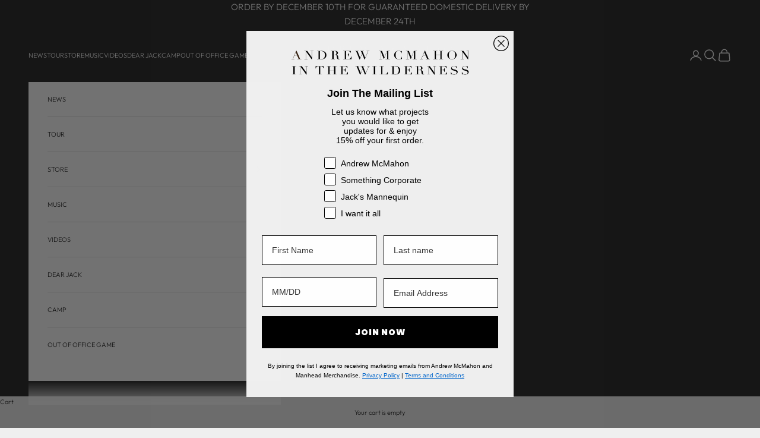

--- FILE ---
content_type: text/html; charset=utf-8
request_url: https://andrewmcmahon.com/blogs/news/5-more-shows-for-the-fall-tour
body_size: 23176
content:
<!doctype html>

<html class="no-js" lang="en" dir="ltr">
  <head>
    <meta charset="utf-8">
    <meta name="viewport" content="width=device-width, initial-scale=1.0, height=device-height, minimum-scale=1.0, maximum-scale=5.0">

    <title>5 more shows + Hunter Hunted for Fall tour</title><meta name="description" content="Adding 5 more stops to the Andrew McMahon in the Wilderness Fall Headline Tour! Pre-sale 8/6, on sale 8/8. 11/1 - Cincinnati, OH @ Bogart&#39;s 11/2 - Detroit, MI @ St. Andrews Hall 11/18 - St. Petersburg, FL @ The State Theatre 11/19 - Orlando, FL @ Beacham Theater 11/21 - Atlanta, GA @ Center Stage Also added Hunter Hunt"><link rel="canonical" href="https://andrewmcmahon.com/blogs/news/5-more-shows-for-the-fall-tour"><link rel="shortcut icon" href="//andrewmcmahon.com/cdn/shop/files/FAVICON.png?v=1718818899&width=96">
      <link rel="apple-touch-icon" href="//andrewmcmahon.com/cdn/shop/files/FAVICON.png?v=1718818899&width=180"><link rel="preconnect" href="https://fonts.shopifycdn.com" crossorigin><link rel="preload" href="//andrewmcmahon.com/cdn/fonts/oswald/oswald_n2.14ca1553c4d858b47dc9f36522250cf755cb3776.woff2" as="font" type="font/woff2" crossorigin><link rel="preload" href="//andrewmcmahon.com/cdn/fonts/outfit/outfit_n3.8c97ae4c4fac7c2ea467a6dc784857f4de7e0e37.woff2" as="font" type="font/woff2" crossorigin><meta property="og:type" content="article">
  <meta property="og:title" content="5 more shows + Hunter Hunted for Fall tour"><meta property="og:image" content="http://andrewmcmahon.com/cdn/shop/files/DESKTOP-HERO-02_6e984bdb-266f-4ce6-9ea4-419ead8ac871.jpg?v=1718819058&width=2048">
  <meta property="og:image:secure_url" content="https://andrewmcmahon.com/cdn/shop/files/DESKTOP-HERO-02_6e984bdb-266f-4ce6-9ea4-419ead8ac871.jpg?v=1718819058&width=2048">
  <meta property="og:image:width" content="3600">
  <meta property="og:image:height" content="1717"><meta property="og:description" content="Adding 5 more stops to the Andrew McMahon in the Wilderness Fall Headline Tour! Pre-sale 8/6, on sale 8/8. 11/1 - Cincinnati, OH @ Bogart&#39;s 11/2 - Detroit, MI @ St. Andrews Hall 11/18 - St. Petersburg, FL @ The State Theatre 11/19 - Orlando, FL @ Beacham Theater 11/21 - Atlanta, GA @ Center Stage Also added Hunter Hunt"><meta property="og:url" content="https://andrewmcmahon.com/blogs/news/5-more-shows-for-the-fall-tour">
<meta property="og:site_name" content="Andrew McMahon"><meta name="twitter:card" content="summary"><meta name="twitter:title" content="5 more shows + Hunter Hunted for Fall tour">
  <meta name="twitter:description" content="Adding 5 more stops to the Andrew McMahon in the Wilderness Fall Headline Tour! Pre-sale 8/6, on sale 8/8. 11/1 - Cincinnati, OH @ Bogart&#39;s 11/2 - Detroit, MI @ St. Andrews Hall 11/18 - St. Petersburg, FL @ The State Theatre 11/19 - Orlando, FL @ Beacham Theater 11/21 - Atlanta, GA @ Center Stage Also added Hunter Hunted as direct support for the tour and Junior Prom will be opening, see all the dates on sale below 10/14 – San Diego, CA @ House of Blues (Tickets) 10/15 – Los Angeles, CA @ The Fonda Theatre (Tickets) 10/17 – San Francisco, CA @ Slim’s – (Tickets) 10/18 – San Francisco, CA @ The Independent (on sale at 12pm PST) (Tickets) 10/20 – Vancouver, BC @ Rio Theatre (Tickets) 10/21 – Portland, OR @ Hawthorne Theatre (Tickets) 10/22 –"><meta name="twitter:image" content="https://andrewmcmahon.com/cdn/shop/files/DESKTOP-HERO-02_6e984bdb-266f-4ce6-9ea4-419ead8ac871.jpg?crop=center&height=1200&v=1718819058&width=1200">
  <meta name="twitter:image:alt" content="">
  <script async crossorigin fetchpriority="high" src="/cdn/shopifycloud/importmap-polyfill/es-modules-shim.2.4.0.js"></script>
<script type="application/ld+json">
  {
    "@context": "https://schema.org",
    "@type": "BlogPosting",
    "mainEntityOfPage": "/blogs/news/5-more-shows-for-the-fall-tour",
    "articleSection": "News",
    "keywords": "Category_News",
    "headline": "5 more shows + Hunter Hunted for Fall tour",
    "description": "Adding 5 more stops to the Andrew McMahon in the Wilderness Fall Headline Tour! Pre-sale 8\/6, on sale 8\/8. 11\/1 - Cincinnati, OH @ Bogart's...",
    "dateCreated": "2020-10-16T15:53:06",
    "datePublished": "2014-08-03T23:00:00",
    "dateModified": "2020-10-16T15:53:06",
    "image": {
      "@type": "ImageObject",
      "url": "https://andrewmcmahon.com/cdn/shop/files/DESKTOP-HERO-02_6e984bdb-266f-4ce6-9ea4-419ead8ac871.jpg?v=1718819058&width=1024",
      "image": "https://andrewmcmahon.com/cdn/shop/files/DESKTOP-HERO-02_6e984bdb-266f-4ce6-9ea4-419ead8ac871.jpg?v=1718819058&width=1024",
      "name": null,
      "width": "1024",
      "height": "1024"
    },
    "author": {
      "@type": "Person",
      "name": " ",
      "givenName": null,
      "familyName": null
    },
    "publisher": {
      "@type": "Organization",
      "name": "Andrew McMahon"
    },
    "commentCount": 0,
    "comment": []
  }
  </script>



  <script type="application/ld+json">
  {
    "@context": "https://schema.org",
    "@type": "BreadcrumbList",
  "itemListElement": [{
      "@type": "ListItem",
      "position": 1,
      "name": "Home",
      "item": "https://andrewmcmahon.com"
    },{
          "@type": "ListItem",
          "position": 2,
          "name": "News",
          "item": "https://andrewmcmahon.com/blogs/news"
        }, {
          "@type": "ListItem",
          "position": 3,
          "name": "News",
          "item": "https://andrewmcmahon.com/blogs/news/5-more-shows-for-the-fall-tour"
        }]
  }
  </script>

<style>/* Typography (heading) */
  @font-face {
  font-family: Oswald;
  font-weight: 200;
  font-style: normal;
  font-display: fallback;
  src: url("//andrewmcmahon.com/cdn/fonts/oswald/oswald_n2.14ca1553c4d858b47dc9f36522250cf755cb3776.woff2") format("woff2"),
       url("//andrewmcmahon.com/cdn/fonts/oswald/oswald_n2.ff416699c1319d2cac083dbc80a6e345193c85fc.woff") format("woff");
}

/* Typography (body) */
  @font-face {
  font-family: Outfit;
  font-weight: 300;
  font-style: normal;
  font-display: fallback;
  src: url("//andrewmcmahon.com/cdn/fonts/outfit/outfit_n3.8c97ae4c4fac7c2ea467a6dc784857f4de7e0e37.woff2") format("woff2"),
       url("//andrewmcmahon.com/cdn/fonts/outfit/outfit_n3.b50a189ccde91f9bceee88f207c18c09f0b62a7b.woff") format("woff");
}

@font-face {
  font-family: Outfit;
  font-weight: 400;
  font-style: normal;
  font-display: fallback;
  src: url("//andrewmcmahon.com/cdn/fonts/outfit/outfit_n4.387c2e2715c484a1f1075eb90d64808f1b37ac58.woff2") format("woff2"),
       url("//andrewmcmahon.com/cdn/fonts/outfit/outfit_n4.aca8c81f18f62c9baa15c2dc5d1f6dd5442cdc50.woff") format("woff");
}

:root {
    /* Container */
    --container-max-width: 100%;
    --container-xxs-max-width: 27.5rem; /* 440px */
    --container-xs-max-width: 42.5rem; /* 680px */
    --container-sm-max-width: 61.25rem; /* 980px */
    --container-md-max-width: 71.875rem; /* 1150px */
    --container-lg-max-width: 78.75rem; /* 1260px */
    --container-xl-max-width: 85rem; /* 1360px */
    --container-gutter: 1.25rem;

    --section-vertical-spacing: 2.5rem;
    --section-vertical-spacing-tight:2.5rem;

    --section-stack-gap:2.25rem;
    --section-stack-gap-tight:2.25rem;

    /* Form settings */
    --form-gap: 1.25rem; /* Gap between fieldset and submit button */
    --fieldset-gap: 1rem; /* Gap between each form input within a fieldset */
    --form-control-gap: 0.625rem; /* Gap between input and label (ignored for floating label) */
    --checkbox-control-gap: 0.75rem; /* Horizontal gap between checkbox and its associated label */
    --input-padding-block: 0.65rem; /* Vertical padding for input, textarea and native select */
    --input-padding-inline: 0.8rem; /* Horizontal padding for input, textarea and native select */
    --checkbox-size: 0.875rem; /* Size (width and height) for checkbox */

    /* Other sizes */
    --sticky-area-height: calc(var(--announcement-bar-is-sticky, 0) * var(--announcement-bar-height, 0px) + var(--header-is-sticky, 0) * var(--header-is-visible, 1) * var(--header-height, 0px));

    /* RTL support */
    --transform-logical-flip: 1;
    --transform-origin-start: left;
    --transform-origin-end: right;

    /**
     * ---------------------------------------------------------------------
     * TYPOGRAPHY
     * ---------------------------------------------------------------------
     */

    /* Font properties */
    --heading-font-family: Oswald, sans-serif;
    --heading-font-weight: 200;
    --heading-font-style: normal;
    --heading-text-transform: uppercase;
    --heading-letter-spacing: 0.08em;
    --text-font-family: Outfit, sans-serif;
    --text-font-weight: 300;
    --text-font-style: normal;
    --text-letter-spacing: 0.0em;
    --button-font: var(--text-font-style) var(--text-font-weight) var(--text-sm) / 1.65 var(--text-font-family);
    --button-text-transform: uppercase;
    --button-letter-spacing: 0.18em;

    /* Font sizes */--text-heading-size-factor: 1;
    --text-h1: max(0.6875rem, clamp(1.375rem, 1.146341463414634rem + 0.975609756097561vw, 2rem) * var(--text-heading-size-factor));
    --text-h2: max(0.6875rem, clamp(1.25rem, 1.0670731707317074rem + 0.7804878048780488vw, 1.75rem) * var(--text-heading-size-factor));
    --text-h3: max(0.6875rem, clamp(1.125rem, 1.0335365853658536rem + 0.3902439024390244vw, 1.375rem) * var(--text-heading-size-factor));
    --text-h4: max(0.6875rem, clamp(1rem, 0.9542682926829268rem + 0.1951219512195122vw, 1.125rem) * var(--text-heading-size-factor));
    --text-h5: calc(0.875rem * var(--text-heading-size-factor));
    --text-h6: calc(0.75rem * var(--text-heading-size-factor));

    --text-xs: 0.6875rem;
    --text-sm: 0.75rem;
    --text-base: 0.6875rem;
    --text-lg: 0.8125rem;
    --text-xl: 0.9375rem;

    /* Rounded variables (used for border radius) */
    --rounded-full: 9999px;
    --button-border-radius: 0.0rem;
    --input-border-radius: 0.0rem;

    /* Box shadow */
    --shadow-sm: 0 2px 8px rgb(0 0 0 / 0.05);
    --shadow: 0 5px 15px rgb(0 0 0 / 0.05);
    --shadow-md: 0 5px 30px rgb(0 0 0 / 0.05);
    --shadow-block: px px px rgb(var(--text-primary) / 0.0);

    /**
     * ---------------------------------------------------------------------
     * OTHER
     * ---------------------------------------------------------------------
     */

    --checkmark-svg-url: url(//andrewmcmahon.com/cdn/shop/t/33/assets/checkmark.svg?v=77552481021870063511748625071);
    --cursor-zoom-in-svg-url: url(//andrewmcmahon.com/cdn/shop/t/33/assets/cursor-zoom-in.svg?v=53880737899771658811748625071);
  }

  [dir="rtl"]:root {
    /* RTL support */
    --transform-logical-flip: -1;
    --transform-origin-start: right;
    --transform-origin-end: left;
  }

  @media screen and (min-width: 700px) {
    :root {
      /* Typography (font size) */
      --text-xs: 0.6875rem;
      --text-sm: 0.75rem;
      --text-base: 0.6875rem;
      --text-lg: 0.8125rem;
      --text-xl: 1.0625rem;

      /* Spacing settings */
      --container-gutter: 2rem;
    }
  }

  @media screen and (min-width: 1000px) {
    :root {
      /* Spacing settings */
      --container-gutter: 3rem;

      --section-vertical-spacing: 4rem;
      --section-vertical-spacing-tight: 4rem;

      --section-stack-gap:3rem;
      --section-stack-gap-tight:3rem;
    }
  }:root {/* Overlay used for modal */
    --page-overlay: 0 0 0 / 0.4;

    /* We use the first scheme background as default */
    --page-background: ;

    /* Product colors */
    --on-sale-text: 227 44 43;
    --on-sale-badge-background: 227 44 43;
    --on-sale-badge-text: 255 255 255;
    --sold-out-badge-background: 239 239 239;
    --sold-out-badge-text: 0 0 0 / 0.65;
    --custom-badge-background: 28 28 28;
    --custom-badge-text: 255 255 255;
    --star-color: 28 28 28;

    /* Status colors */
    --success-background: 212 227 203;
    --success-text: 48 122 7;
    --warning-background: 253 241 224;
    --warning-text: 237 138 0;
    --error-background: 243 204 204;
    --error-text: 203 43 43;
  }.color-scheme--scheme-1 {
      /* Color settings */--accent: 28 28 28;
      --text-color: 28 28 28;
      --background: 239 239 239 / 1.0;
      --background-without-opacity: 239 239 239;
      --background-gradient: ;--border-color: 207 207 207;/* Button colors */
      --button-background: 28 28 28;
      --button-text-color: 255 255 255;

      /* Circled buttons */
      --circle-button-background: 255 255 255;
      --circle-button-text-color: 28 28 28;
    }.shopify-section:has(.section-spacing.color-scheme--bg-609ecfcfee2f667ac6c12366fc6ece56) + .shopify-section:has(.section-spacing.color-scheme--bg-609ecfcfee2f667ac6c12366fc6ece56:not(.bordered-section)) .section-spacing {
      padding-block-start: 0;
    }.color-scheme--scheme-2 {
      /* Color settings */--accent: 28 28 28;
      --text-color: 28 28 28;
      --background: 255 255 255 / 1.0;
      --background-without-opacity: 255 255 255;
      --background-gradient: ;--border-color: 221 221 221;/* Button colors */
      --button-background: 28 28 28;
      --button-text-color: 255 255 255;

      /* Circled buttons */
      --circle-button-background: 255 255 255;
      --circle-button-text-color: 28 28 28;
    }.shopify-section:has(.section-spacing.color-scheme--bg-54922f2e920ba8346f6dc0fba343d673) + .shopify-section:has(.section-spacing.color-scheme--bg-54922f2e920ba8346f6dc0fba343d673:not(.bordered-section)) .section-spacing {
      padding-block-start: 0;
    }.color-scheme--scheme-3 {
      /* Color settings */--accent: 255 255 255;
      --text-color: 255 255 255;
      --background: 28 28 28 / 1.0;
      --background-without-opacity: 28 28 28;
      --background-gradient: ;--border-color: 62 62 62;/* Button colors */
      --button-background: 255 255 255;
      --button-text-color: 28 28 28;

      /* Circled buttons */
      --circle-button-background: 255 255 255;
      --circle-button-text-color: 28 28 28;
    }.shopify-section:has(.section-spacing.color-scheme--bg-c1f8cb21047e4797e94d0969dc5d1e44) + .shopify-section:has(.section-spacing.color-scheme--bg-c1f8cb21047e4797e94d0969dc5d1e44:not(.bordered-section)) .section-spacing {
      padding-block-start: 0;
    }.color-scheme--scheme-4 {
      /* Color settings */--accent: 255 255 255;
      --text-color: 255 255 255;
      --background: 0 0 0 / 0.0;
      --background-without-opacity: 0 0 0;
      --background-gradient: ;--border-color: 255 255 255;/* Button colors */
      --button-background: 255 255 255;
      --button-text-color: 28 28 28;

      /* Circled buttons */
      --circle-button-background: 255 255 255;
      --circle-button-text-color: 28 28 28;
    }.shopify-section:has(.section-spacing.color-scheme--bg-3671eee015764974ee0aef1536023e0f) + .shopify-section:has(.section-spacing.color-scheme--bg-3671eee015764974ee0aef1536023e0f:not(.bordered-section)) .section-spacing {
      padding-block-start: 0;
    }.color-scheme--dialog {
      /* Color settings */--accent: 28 28 28;
      --text-color: 28 28 28;
      --background: 255 255 255 / 1.0;
      --background-without-opacity: 255 255 255;
      --background-gradient: ;--border-color: 221 221 221;/* Button colors */
      --button-background: 28 28 28;
      --button-text-color: 255 255 255;

      /* Circled buttons */
      --circle-button-background: 255 255 255;
      --circle-button-text-color: 28 28 28;
    }
</style><script>
  document.documentElement.classList.replace('no-js', 'js');

  // This allows to expose several variables to the global scope, to be used in scripts
  window.themeVariables = {
    settings: {
      showPageTransition: false,
      pageType: "article",
      moneyFormat: "${{amount}}",
      moneyWithCurrencyFormat: "${{amount}} USD",
      currencyCodeEnabled: false,
      cartType: "drawer",
      staggerMenuApparition: true
    },

    strings: {
      addToCartButton: "Add to cart",
      soldOutButton: "Sold out",
      preOrderButton: "Pre-order",
      unavailableButton: "Unavailable",
      addedToCart: "Added to your cart!",
      closeGallery: "Close gallery",
      zoomGallery: "Zoom picture",
      errorGallery: "Image cannot be loaded",
      soldOutBadge: "Sold out",
      discountBadge: "Save @@",
      sku: "SKU:",
      shippingEstimatorNoResults: "Sorry, we do not ship to your address.",
      shippingEstimatorOneResult: "There is one shipping rate for your address:",
      shippingEstimatorMultipleResults: "There are several shipping rates for your address:",
      shippingEstimatorError: "One or more error occurred while retrieving shipping rates:",
      next: "Next",
      previous: "Previous"
    },

    mediaQueries: {
      'sm': 'screen and (min-width: 700px)',
      'md': 'screen and (min-width: 1000px)',
      'lg': 'screen and (min-width: 1150px)',
      'xl': 'screen and (min-width: 1400px)',
      '2xl': 'screen and (min-width: 1600px)',
      'sm-max': 'screen and (max-width: 699px)',
      'md-max': 'screen and (max-width: 999px)',
      'lg-max': 'screen and (max-width: 1149px)',
      'xl-max': 'screen and (max-width: 1399px)',
      '2xl-max': 'screen and (max-width: 1599px)',
      'motion-safe': '(prefers-reduced-motion: no-preference)',
      'motion-reduce': '(prefers-reduced-motion: reduce)',
      'supports-hover': 'screen and (pointer: fine)',
      'supports-touch': 'screen and (hover: none)'
    }
  };</script><script>
      if (!(HTMLScriptElement.supports && HTMLScriptElement.supports('importmap'))) {
        const importMapPolyfill = document.createElement('script');
        importMapPolyfill.async = true;
        importMapPolyfill.src = "//andrewmcmahon.com/cdn/shop/t/33/assets/es-module-shims.min.js?v=163628956881225179081748625059";

        document.head.appendChild(importMapPolyfill);
      }
    </script>

    <script type="importmap">{
        "imports": {
          "vendor": "//andrewmcmahon.com/cdn/shop/t/33/assets/vendor.min.js?v=55120211853256353121748625059",
          "theme": "//andrewmcmahon.com/cdn/shop/t/33/assets/theme.js?v=41870847793071402691748625059",
          "photoswipe": "//andrewmcmahon.com/cdn/shop/t/33/assets/photoswipe.min.js?v=20290624223189769891748625059"
        }
      }
    </script>

    <script type="module" src="//andrewmcmahon.com/cdn/shop/t/33/assets/vendor.min.js?v=55120211853256353121748625059"></script>
    <script type="module" src="//andrewmcmahon.com/cdn/shop/t/33/assets/theme.js?v=41870847793071402691748625059"></script>

    <script>window.performance && window.performance.mark && window.performance.mark('shopify.content_for_header.start');</script><meta id="shopify-digital-wallet" name="shopify-digital-wallet" content="/1951160/digital_wallets/dialog">
<meta name="shopify-checkout-api-token" content="a418685487a5df588a6b8eb787a99f64">
<meta id="in-context-paypal-metadata" data-shop-id="1951160" data-venmo-supported="true" data-environment="production" data-locale="en_US" data-paypal-v4="true" data-currency="USD">
<link rel="alternate" type="application/atom+xml" title="Feed" href="/blogs/news.atom" />
<script async="async" src="/checkouts/internal/preloads.js?locale=en-US"></script>
<link rel="preconnect" href="https://shop.app" crossorigin="anonymous">
<script async="async" src="https://shop.app/checkouts/internal/preloads.js?locale=en-US&shop_id=1951160" crossorigin="anonymous"></script>
<script id="apple-pay-shop-capabilities" type="application/json">{"shopId":1951160,"countryCode":"US","currencyCode":"USD","merchantCapabilities":["supports3DS"],"merchantId":"gid:\/\/shopify\/Shop\/1951160","merchantName":"Andrew McMahon","requiredBillingContactFields":["postalAddress","email","phone"],"requiredShippingContactFields":["postalAddress","email","phone"],"shippingType":"shipping","supportedNetworks":["visa","masterCard","amex","discover","elo","jcb"],"total":{"type":"pending","label":"Andrew McMahon","amount":"1.00"},"shopifyPaymentsEnabled":true,"supportsSubscriptions":true}</script>
<script id="shopify-features" type="application/json">{"accessToken":"a418685487a5df588a6b8eb787a99f64","betas":["rich-media-storefront-analytics"],"domain":"andrewmcmahon.com","predictiveSearch":true,"shopId":1951160,"locale":"en"}</script>
<script>var Shopify = Shopify || {};
Shopify.shop = "andrewmcmahon.myshopify.com";
Shopify.locale = "en";
Shopify.currency = {"active":"USD","rate":"1.0"};
Shopify.country = "US";
Shopify.theme = {"name":"Copy of AM - GAMEBOY","id":131948707903,"schema_name":"Prestige","schema_version":"9.3.0","theme_store_id":855,"role":"main"};
Shopify.theme.handle = "null";
Shopify.theme.style = {"id":null,"handle":null};
Shopify.cdnHost = "andrewmcmahon.com/cdn";
Shopify.routes = Shopify.routes || {};
Shopify.routes.root = "/";</script>
<script type="module">!function(o){(o.Shopify=o.Shopify||{}).modules=!0}(window);</script>
<script>!function(o){function n(){var o=[];function n(){o.push(Array.prototype.slice.apply(arguments))}return n.q=o,n}var t=o.Shopify=o.Shopify||{};t.loadFeatures=n(),t.autoloadFeatures=n()}(window);</script>
<script>
  window.ShopifyPay = window.ShopifyPay || {};
  window.ShopifyPay.apiHost = "shop.app\/pay";
  window.ShopifyPay.redirectState = null;
</script>
<script id="shop-js-analytics" type="application/json">{"pageType":"article"}</script>
<script defer="defer" async type="module" src="//andrewmcmahon.com/cdn/shopifycloud/shop-js/modules/v2/client.init-shop-cart-sync_D0dqhulL.en.esm.js"></script>
<script defer="defer" async type="module" src="//andrewmcmahon.com/cdn/shopifycloud/shop-js/modules/v2/chunk.common_CpVO7qML.esm.js"></script>
<script type="module">
  await import("//andrewmcmahon.com/cdn/shopifycloud/shop-js/modules/v2/client.init-shop-cart-sync_D0dqhulL.en.esm.js");
await import("//andrewmcmahon.com/cdn/shopifycloud/shop-js/modules/v2/chunk.common_CpVO7qML.esm.js");

  window.Shopify.SignInWithShop?.initShopCartSync?.({"fedCMEnabled":true,"windoidEnabled":true});

</script>
<script>
  window.Shopify = window.Shopify || {};
  if (!window.Shopify.featureAssets) window.Shopify.featureAssets = {};
  window.Shopify.featureAssets['shop-js'] = {"shop-cart-sync":["modules/v2/client.shop-cart-sync_D9bwt38V.en.esm.js","modules/v2/chunk.common_CpVO7qML.esm.js"],"init-fed-cm":["modules/v2/client.init-fed-cm_BJ8NPuHe.en.esm.js","modules/v2/chunk.common_CpVO7qML.esm.js"],"init-shop-email-lookup-coordinator":["modules/v2/client.init-shop-email-lookup-coordinator_pVrP2-kG.en.esm.js","modules/v2/chunk.common_CpVO7qML.esm.js"],"shop-cash-offers":["modules/v2/client.shop-cash-offers_CNh7FWN-.en.esm.js","modules/v2/chunk.common_CpVO7qML.esm.js","modules/v2/chunk.modal_DKF6x0Jh.esm.js"],"init-shop-cart-sync":["modules/v2/client.init-shop-cart-sync_D0dqhulL.en.esm.js","modules/v2/chunk.common_CpVO7qML.esm.js"],"init-windoid":["modules/v2/client.init-windoid_DaoAelzT.en.esm.js","modules/v2/chunk.common_CpVO7qML.esm.js"],"shop-toast-manager":["modules/v2/client.shop-toast-manager_1DND8Tac.en.esm.js","modules/v2/chunk.common_CpVO7qML.esm.js"],"pay-button":["modules/v2/client.pay-button_CFeQi1r6.en.esm.js","modules/v2/chunk.common_CpVO7qML.esm.js"],"shop-button":["modules/v2/client.shop-button_Ca94MDdQ.en.esm.js","modules/v2/chunk.common_CpVO7qML.esm.js"],"shop-login-button":["modules/v2/client.shop-login-button_DPYNfp1Z.en.esm.js","modules/v2/chunk.common_CpVO7qML.esm.js","modules/v2/chunk.modal_DKF6x0Jh.esm.js"],"avatar":["modules/v2/client.avatar_BTnouDA3.en.esm.js"],"shop-follow-button":["modules/v2/client.shop-follow-button_BMKh4nJE.en.esm.js","modules/v2/chunk.common_CpVO7qML.esm.js","modules/v2/chunk.modal_DKF6x0Jh.esm.js"],"init-customer-accounts-sign-up":["modules/v2/client.init-customer-accounts-sign-up_CJXi5kRN.en.esm.js","modules/v2/client.shop-login-button_DPYNfp1Z.en.esm.js","modules/v2/chunk.common_CpVO7qML.esm.js","modules/v2/chunk.modal_DKF6x0Jh.esm.js"],"init-shop-for-new-customer-accounts":["modules/v2/client.init-shop-for-new-customer-accounts_BoBxkgWu.en.esm.js","modules/v2/client.shop-login-button_DPYNfp1Z.en.esm.js","modules/v2/chunk.common_CpVO7qML.esm.js","modules/v2/chunk.modal_DKF6x0Jh.esm.js"],"init-customer-accounts":["modules/v2/client.init-customer-accounts_DCuDTzpR.en.esm.js","modules/v2/client.shop-login-button_DPYNfp1Z.en.esm.js","modules/v2/chunk.common_CpVO7qML.esm.js","modules/v2/chunk.modal_DKF6x0Jh.esm.js"],"checkout-modal":["modules/v2/client.checkout-modal_U_3e4VxF.en.esm.js","modules/v2/chunk.common_CpVO7qML.esm.js","modules/v2/chunk.modal_DKF6x0Jh.esm.js"],"lead-capture":["modules/v2/client.lead-capture_DEgn0Z8u.en.esm.js","modules/v2/chunk.common_CpVO7qML.esm.js","modules/v2/chunk.modal_DKF6x0Jh.esm.js"],"shop-login":["modules/v2/client.shop-login_CoM5QKZ_.en.esm.js","modules/v2/chunk.common_CpVO7qML.esm.js","modules/v2/chunk.modal_DKF6x0Jh.esm.js"],"payment-terms":["modules/v2/client.payment-terms_BmrqWn8r.en.esm.js","modules/v2/chunk.common_CpVO7qML.esm.js","modules/v2/chunk.modal_DKF6x0Jh.esm.js"]};
</script>
<script>(function() {
  var isLoaded = false;
  function asyncLoad() {
    if (isLoaded) return;
    isLoaded = true;
    var urls = ["\/\/cdn.shopify.com\/proxy\/69df2be2681b1ff3a664450e41056558e881d3d0bd33da1f65132b2706acdc24\/gated-content.singlemusic.com\/single-ui-content-gating-0.0.841.js?shop=andrewmcmahon.myshopify.com\u0026sp-cache-control=cHVibGljLCBtYXgtYWdlPTkwMA","https:\/\/pixel.orichi.info\/Content\/orichipixel.min.js?v=638149603576858020\u0026shop=andrewmcmahon.myshopify.com","https:\/\/shopify-widget.route.com\/shopify.widget.js?shop=andrewmcmahon.myshopify.com","\/\/cdn.app.metorik.com\/js\/shopify\/mtk.js?shop=andrewmcmahon.myshopify.com","https:\/\/widgets.automizely.com\/returns\/main.js?shop=andrewmcmahon.myshopify.com","\/\/app.backinstock.org\/widget\/54196_1746006877.js?category=bis\u0026v=6\u0026shop=andrewmcmahon.myshopify.com"];
    for (var i = 0; i < urls.length; i++) {
      var s = document.createElement('script');
      s.type = 'text/javascript';
      s.async = true;
      s.src = urls[i];
      var x = document.getElementsByTagName('script')[0];
      x.parentNode.insertBefore(s, x);
    }
  };
  if(window.attachEvent) {
    window.attachEvent('onload', asyncLoad);
  } else {
    window.addEventListener('load', asyncLoad, false);
  }
})();</script>
<script id="__st">var __st={"a":1951160,"offset":-21600,"reqid":"2d540e5c-03df-41eb-9711-0c300f0d8b51-1764260228","pageurl":"andrewmcmahon.com\/blogs\/news\/5-more-shows-for-the-fall-tour","s":"articles-386129723455","u":"a2f8d7be6e9d","p":"article","rtyp":"article","rid":386129723455};</script>
<script>window.ShopifyPaypalV4VisibilityTracking = true;</script>
<script id="captcha-bootstrap">!function(){'use strict';const t='contact',e='account',n='new_comment',o=[[t,t],['blogs',n],['comments',n],[t,'customer']],c=[[e,'customer_login'],[e,'guest_login'],[e,'recover_customer_password'],[e,'create_customer']],r=t=>t.map((([t,e])=>`form[action*='/${t}']:not([data-nocaptcha='true']) input[name='form_type'][value='${e}']`)).join(','),a=t=>()=>t?[...document.querySelectorAll(t)].map((t=>t.form)):[];function s(){const t=[...o],e=r(t);return a(e)}const i='password',u='form_key',d=['recaptcha-v3-token','g-recaptcha-response','h-captcha-response',i],f=()=>{try{return window.sessionStorage}catch{return}},m='__shopify_v',_=t=>t.elements[u];function p(t,e,n=!1){try{const o=window.sessionStorage,c=JSON.parse(o.getItem(e)),{data:r}=function(t){const{data:e,action:n}=t;return t[m]||n?{data:e,action:n}:{data:t,action:n}}(c);for(const[e,n]of Object.entries(r))t.elements[e]&&(t.elements[e].value=n);n&&o.removeItem(e)}catch(o){console.error('form repopulation failed',{error:o})}}const l='form_type',E='cptcha';function T(t){t.dataset[E]=!0}const w=window,h=w.document,L='Shopify',v='ce_forms',y='captcha';let A=!1;((t,e)=>{const n=(g='f06e6c50-85a8-45c8-87d0-21a2b65856fe',I='https://cdn.shopify.com/shopifycloud/storefront-forms-hcaptcha/ce_storefront_forms_captcha_hcaptcha.v1.5.2.iife.js',D={infoText:'Protected by hCaptcha',privacyText:'Privacy',termsText:'Terms'},(t,e,n)=>{const o=w[L][v],c=o.bindForm;if(c)return c(t,g,e,D).then(n);var r;o.q.push([[t,g,e,D],n]),r=I,A||(h.body.append(Object.assign(h.createElement('script'),{id:'captcha-provider',async:!0,src:r})),A=!0)});var g,I,D;w[L]=w[L]||{},w[L][v]=w[L][v]||{},w[L][v].q=[],w[L][y]=w[L][y]||{},w[L][y].protect=function(t,e){n(t,void 0,e),T(t)},Object.freeze(w[L][y]),function(t,e,n,w,h,L){const[v,y,A,g]=function(t,e,n){const i=e?o:[],u=t?c:[],d=[...i,...u],f=r(d),m=r(i),_=r(d.filter((([t,e])=>n.includes(e))));return[a(f),a(m),a(_),s()]}(w,h,L),I=t=>{const e=t.target;return e instanceof HTMLFormElement?e:e&&e.form},D=t=>v().includes(t);t.addEventListener('submit',(t=>{const e=I(t);if(!e)return;const n=D(e)&&!e.dataset.hcaptchaBound&&!e.dataset.recaptchaBound,o=_(e),c=g().includes(e)&&(!o||!o.value);(n||c)&&t.preventDefault(),c&&!n&&(function(t){try{if(!f())return;!function(t){const e=f();if(!e)return;const n=_(t);if(!n)return;const o=n.value;o&&e.removeItem(o)}(t);const e=Array.from(Array(32),(()=>Math.random().toString(36)[2])).join('');!function(t,e){_(t)||t.append(Object.assign(document.createElement('input'),{type:'hidden',name:u})),t.elements[u].value=e}(t,e),function(t,e){const n=f();if(!n)return;const o=[...t.querySelectorAll(`input[type='${i}']`)].map((({name:t})=>t)),c=[...d,...o],r={};for(const[a,s]of new FormData(t).entries())c.includes(a)||(r[a]=s);n.setItem(e,JSON.stringify({[m]:1,action:t.action,data:r}))}(t,e)}catch(e){console.error('failed to persist form',e)}}(e),e.submit())}));const S=(t,e)=>{t&&!t.dataset[E]&&(n(t,e.some((e=>e===t))),T(t))};for(const o of['focusin','change'])t.addEventListener(o,(t=>{const e=I(t);D(e)&&S(e,y())}));const B=e.get('form_key'),M=e.get(l),P=B&&M;t.addEventListener('DOMContentLoaded',(()=>{const t=y();if(P)for(const e of t)e.elements[l].value===M&&p(e,B);[...new Set([...A(),...v().filter((t=>'true'===t.dataset.shopifyCaptcha))])].forEach((e=>S(e,t)))}))}(h,new URLSearchParams(w.location.search),n,t,e,['guest_login'])})(!0,!0)}();</script>
<script integrity="sha256-52AcMU7V7pcBOXWImdc/TAGTFKeNjmkeM1Pvks/DTgc=" data-source-attribution="shopify.loadfeatures" defer="defer" src="//andrewmcmahon.com/cdn/shopifycloud/storefront/assets/storefront/load_feature-81c60534.js" crossorigin="anonymous"></script>
<script crossorigin="anonymous" defer="defer" src="//andrewmcmahon.com/cdn/shopifycloud/storefront/assets/shopify_pay/storefront-65b4c6d7.js?v=20250812"></script>
<script data-source-attribution="shopify.dynamic_checkout.dynamic.init">var Shopify=Shopify||{};Shopify.PaymentButton=Shopify.PaymentButton||{isStorefrontPortableWallets:!0,init:function(){window.Shopify.PaymentButton.init=function(){};var t=document.createElement("script");t.src="https://andrewmcmahon.com/cdn/shopifycloud/portable-wallets/latest/portable-wallets.en.js",t.type="module",document.head.appendChild(t)}};
</script>
<script data-source-attribution="shopify.dynamic_checkout.buyer_consent">
  function portableWalletsHideBuyerConsent(e){var t=document.getElementById("shopify-buyer-consent"),n=document.getElementById("shopify-subscription-policy-button");t&&n&&(t.classList.add("hidden"),t.setAttribute("aria-hidden","true"),n.removeEventListener("click",e))}function portableWalletsShowBuyerConsent(e){var t=document.getElementById("shopify-buyer-consent"),n=document.getElementById("shopify-subscription-policy-button");t&&n&&(t.classList.remove("hidden"),t.removeAttribute("aria-hidden"),n.addEventListener("click",e))}window.Shopify?.PaymentButton&&(window.Shopify.PaymentButton.hideBuyerConsent=portableWalletsHideBuyerConsent,window.Shopify.PaymentButton.showBuyerConsent=portableWalletsShowBuyerConsent);
</script>
<script data-source-attribution="shopify.dynamic_checkout.cart.bootstrap">document.addEventListener("DOMContentLoaded",(function(){function t(){return document.querySelector("shopify-accelerated-checkout-cart, shopify-accelerated-checkout")}if(t())Shopify.PaymentButton.init();else{new MutationObserver((function(e,n){t()&&(Shopify.PaymentButton.init(),n.disconnect())})).observe(document.body,{childList:!0,subtree:!0})}}));
</script>
<link id="shopify-accelerated-checkout-styles" rel="stylesheet" media="screen" href="https://andrewmcmahon.com/cdn/shopifycloud/portable-wallets/latest/accelerated-checkout-backwards-compat.css" crossorigin="anonymous">
<style id="shopify-accelerated-checkout-cart">
        #shopify-buyer-consent {
  margin-top: 1em;
  display: inline-block;
  width: 100%;
}

#shopify-buyer-consent.hidden {
  display: none;
}

#shopify-subscription-policy-button {
  background: none;
  border: none;
  padding: 0;
  text-decoration: underline;
  font-size: inherit;
  cursor: pointer;
}

#shopify-subscription-policy-button::before {
  box-shadow: none;
}

      </style>

<script>window.performance && window.performance.mark && window.performance.mark('shopify.content_for_header.end');</script>
<link href="//andrewmcmahon.com/cdn/shop/t/33/assets/theme.css?v=29627410783445700671748625059" rel="stylesheet" type="text/css" media="all" /><link href="//andrewmcmahon.com/cdn/shop/t/33/assets/_custom.css?v=179597279288513756321748625059" rel="stylesheet" type="text/css" media="all" /><!-- BEGIN app block: shopify://apps/klaviyo-email-marketing-sms/blocks/klaviyo-onsite-embed/2632fe16-c075-4321-a88b-50b567f42507 -->












  <script async src="https://static.klaviyo.com/onsite/js/SpZTgv/klaviyo.js?company_id=SpZTgv"></script>
  <script>!function(){if(!window.klaviyo){window._klOnsite=window._klOnsite||[];try{window.klaviyo=new Proxy({},{get:function(n,i){return"push"===i?function(){var n;(n=window._klOnsite).push.apply(n,arguments)}:function(){for(var n=arguments.length,o=new Array(n),w=0;w<n;w++)o[w]=arguments[w];var t="function"==typeof o[o.length-1]?o.pop():void 0,e=new Promise((function(n){window._klOnsite.push([i].concat(o,[function(i){t&&t(i),n(i)}]))}));return e}}})}catch(n){window.klaviyo=window.klaviyo||[],window.klaviyo.push=function(){var n;(n=window._klOnsite).push.apply(n,arguments)}}}}();</script>

  




  <script>
    window.klaviyoReviewsProductDesignMode = false
  </script>







<!-- END app block --><link href="https://cdn.shopify.com/extensions/d846e0df-4462-4874-9bbc-83f8636a1fef/onelive-theme-app-16/assets/footer.css" rel="stylesheet" type="text/css" media="all">
<link href="https://monorail-edge.shopifysvc.com" rel="dns-prefetch">
<script>(function(){if ("sendBeacon" in navigator && "performance" in window) {try {var session_token_from_headers = performance.getEntriesByType('navigation')[0].serverTiming.find(x => x.name == '_s').description;} catch {var session_token_from_headers = undefined;}var session_cookie_matches = document.cookie.match(/_shopify_s=([^;]*)/);var session_token_from_cookie = session_cookie_matches && session_cookie_matches.length === 2 ? session_cookie_matches[1] : "";var session_token = session_token_from_headers || session_token_from_cookie || "";function handle_abandonment_event(e) {var entries = performance.getEntries().filter(function(entry) {return /monorail-edge.shopifysvc.com/.test(entry.name);});if (!window.abandonment_tracked && entries.length === 0) {window.abandonment_tracked = true;var currentMs = Date.now();var navigation_start = performance.timing.navigationStart;var payload = {shop_id: 1951160,url: window.location.href,navigation_start,duration: currentMs - navigation_start,session_token,page_type: "article"};window.navigator.sendBeacon("https://monorail-edge.shopifysvc.com/v1/produce", JSON.stringify({schema_id: "online_store_buyer_site_abandonment/1.1",payload: payload,metadata: {event_created_at_ms: currentMs,event_sent_at_ms: currentMs}}));}}window.addEventListener('pagehide', handle_abandonment_event);}}());</script>
<script id="web-pixels-manager-setup">(function e(e,d,r,n,o){if(void 0===o&&(o={}),!Boolean(null===(a=null===(i=window.Shopify)||void 0===i?void 0:i.analytics)||void 0===a?void 0:a.replayQueue)){var i,a;window.Shopify=window.Shopify||{};var t=window.Shopify;t.analytics=t.analytics||{};var s=t.analytics;s.replayQueue=[],s.publish=function(e,d,r){return s.replayQueue.push([e,d,r]),!0};try{self.performance.mark("wpm:start")}catch(e){}var l=function(){var e={modern:/Edge?\/(1{2}[4-9]|1[2-9]\d|[2-9]\d{2}|\d{4,})\.\d+(\.\d+|)|Firefox\/(1{2}[4-9]|1[2-9]\d|[2-9]\d{2}|\d{4,})\.\d+(\.\d+|)|Chrom(ium|e)\/(9{2}|\d{3,})\.\d+(\.\d+|)|(Maci|X1{2}).+ Version\/(15\.\d+|(1[6-9]|[2-9]\d|\d{3,})\.\d+)([,.]\d+|)( \(\w+\)|)( Mobile\/\w+|) Safari\/|Chrome.+OPR\/(9{2}|\d{3,})\.\d+\.\d+|(CPU[ +]OS|iPhone[ +]OS|CPU[ +]iPhone|CPU IPhone OS|CPU iPad OS)[ +]+(15[._]\d+|(1[6-9]|[2-9]\d|\d{3,})[._]\d+)([._]\d+|)|Android:?[ /-](13[3-9]|1[4-9]\d|[2-9]\d{2}|\d{4,})(\.\d+|)(\.\d+|)|Android.+Firefox\/(13[5-9]|1[4-9]\d|[2-9]\d{2}|\d{4,})\.\d+(\.\d+|)|Android.+Chrom(ium|e)\/(13[3-9]|1[4-9]\d|[2-9]\d{2}|\d{4,})\.\d+(\.\d+|)|SamsungBrowser\/([2-9]\d|\d{3,})\.\d+/,legacy:/Edge?\/(1[6-9]|[2-9]\d|\d{3,})\.\d+(\.\d+|)|Firefox\/(5[4-9]|[6-9]\d|\d{3,})\.\d+(\.\d+|)|Chrom(ium|e)\/(5[1-9]|[6-9]\d|\d{3,})\.\d+(\.\d+|)([\d.]+$|.*Safari\/(?![\d.]+ Edge\/[\d.]+$))|(Maci|X1{2}).+ Version\/(10\.\d+|(1[1-9]|[2-9]\d|\d{3,})\.\d+)([,.]\d+|)( \(\w+\)|)( Mobile\/\w+|) Safari\/|Chrome.+OPR\/(3[89]|[4-9]\d|\d{3,})\.\d+\.\d+|(CPU[ +]OS|iPhone[ +]OS|CPU[ +]iPhone|CPU IPhone OS|CPU iPad OS)[ +]+(10[._]\d+|(1[1-9]|[2-9]\d|\d{3,})[._]\d+)([._]\d+|)|Android:?[ /-](13[3-9]|1[4-9]\d|[2-9]\d{2}|\d{4,})(\.\d+|)(\.\d+|)|Mobile Safari.+OPR\/([89]\d|\d{3,})\.\d+\.\d+|Android.+Firefox\/(13[5-9]|1[4-9]\d|[2-9]\d{2}|\d{4,})\.\d+(\.\d+|)|Android.+Chrom(ium|e)\/(13[3-9]|1[4-9]\d|[2-9]\d{2}|\d{4,})\.\d+(\.\d+|)|Android.+(UC? ?Browser|UCWEB|U3)[ /]?(15\.([5-9]|\d{2,})|(1[6-9]|[2-9]\d|\d{3,})\.\d+)\.\d+|SamsungBrowser\/(5\.\d+|([6-9]|\d{2,})\.\d+)|Android.+MQ{2}Browser\/(14(\.(9|\d{2,})|)|(1[5-9]|[2-9]\d|\d{3,})(\.\d+|))(\.\d+|)|K[Aa][Ii]OS\/(3\.\d+|([4-9]|\d{2,})\.\d+)(\.\d+|)/},d=e.modern,r=e.legacy,n=navigator.userAgent;return n.match(d)?"modern":n.match(r)?"legacy":"unknown"}(),u="modern"===l?"modern":"legacy",c=(null!=n?n:{modern:"",legacy:""})[u],f=function(e){return[e.baseUrl,"/wpm","/b",e.hashVersion,"modern"===e.buildTarget?"m":"l",".js"].join("")}({baseUrl:d,hashVersion:r,buildTarget:u}),m=function(e){var d=e.version,r=e.bundleTarget,n=e.surface,o=e.pageUrl,i=e.monorailEndpoint;return{emit:function(e){var a=e.status,t=e.errorMsg,s=(new Date).getTime(),l=JSON.stringify({metadata:{event_sent_at_ms:s},events:[{schema_id:"web_pixels_manager_load/3.1",payload:{version:d,bundle_target:r,page_url:o,status:a,surface:n,error_msg:t},metadata:{event_created_at_ms:s}}]});if(!i)return console&&console.warn&&console.warn("[Web Pixels Manager] No Monorail endpoint provided, skipping logging."),!1;try{return self.navigator.sendBeacon.bind(self.navigator)(i,l)}catch(e){}var u=new XMLHttpRequest;try{return u.open("POST",i,!0),u.setRequestHeader("Content-Type","text/plain"),u.send(l),!0}catch(e){return console&&console.warn&&console.warn("[Web Pixels Manager] Got an unhandled error while logging to Monorail."),!1}}}}({version:r,bundleTarget:l,surface:e.surface,pageUrl:self.location.href,monorailEndpoint:e.monorailEndpoint});try{o.browserTarget=l,function(e){var d=e.src,r=e.async,n=void 0===r||r,o=e.onload,i=e.onerror,a=e.sri,t=e.scriptDataAttributes,s=void 0===t?{}:t,l=document.createElement("script"),u=document.querySelector("head"),c=document.querySelector("body");if(l.async=n,l.src=d,a&&(l.integrity=a,l.crossOrigin="anonymous"),s)for(var f in s)if(Object.prototype.hasOwnProperty.call(s,f))try{l.dataset[f]=s[f]}catch(e){}if(o&&l.addEventListener("load",o),i&&l.addEventListener("error",i),u)u.appendChild(l);else{if(!c)throw new Error("Did not find a head or body element to append the script");c.appendChild(l)}}({src:f,async:!0,onload:function(){if(!function(){var e,d;return Boolean(null===(d=null===(e=window.Shopify)||void 0===e?void 0:e.analytics)||void 0===d?void 0:d.initialized)}()){var d=window.webPixelsManager.init(e)||void 0;if(d){var r=window.Shopify.analytics;r.replayQueue.forEach((function(e){var r=e[0],n=e[1],o=e[2];d.publishCustomEvent(r,n,o)})),r.replayQueue=[],r.publish=d.publishCustomEvent,r.visitor=d.visitor,r.initialized=!0}}},onerror:function(){return m.emit({status:"failed",errorMsg:"".concat(f," has failed to load")})},sri:function(e){var d=/^sha384-[A-Za-z0-9+/=]+$/;return"string"==typeof e&&d.test(e)}(c)?c:"",scriptDataAttributes:o}),m.emit({status:"loading"})}catch(e){m.emit({status:"failed",errorMsg:(null==e?void 0:e.message)||"Unknown error"})}}})({shopId: 1951160,storefrontBaseUrl: "https://andrewmcmahon.com",extensionsBaseUrl: "https://extensions.shopifycdn.com/cdn/shopifycloud/web-pixels-manager",monorailEndpoint: "https://monorail-edge.shopifysvc.com/unstable/produce_batch",surface: "storefront-renderer",enabledBetaFlags: ["2dca8a86"],webPixelsConfigList: [{"id":"717455423","configuration":"{ \"accountID\": \"234\", \"domain\": \"andrewmcmahon.myshopify.com\" }","eventPayloadVersion":"v1","runtimeContext":"STRICT","scriptVersion":"c290befcdb8df9ea0e7659455b996caf","type":"APP","apiClientId":5113899,"privacyPurposes":["ANALYTICS","MARKETING","SALE_OF_DATA"],"dataSharingAdjustments":{"protectedCustomerApprovalScopes":["read_customer_email","read_customer_name","read_customer_personal_data","read_customer_phone"]}},{"id":"681902143","configuration":"{\"storeIdentity\":\"andrewmcmahon.myshopify.com\",\"baseURL\":\"https:\\\/\\\/api.printful.com\\\/shopify-pixels\"}","eventPayloadVersion":"v1","runtimeContext":"STRICT","scriptVersion":"74f275712857ab41bea9d998dcb2f9da","type":"APP","apiClientId":156624,"privacyPurposes":["ANALYTICS","MARKETING","SALE_OF_DATA"],"dataSharingAdjustments":{"protectedCustomerApprovalScopes":["read_customer_address","read_customer_email","read_customer_name","read_customer_personal_data","read_customer_phone"]}},{"id":"572588095","configuration":"{\"accountID\":\"1951160\"}","eventPayloadVersion":"v1","runtimeContext":"STRICT","scriptVersion":"422539131991d576ad742b7b189f287f","type":"APP","apiClientId":150415802369,"privacyPurposes":["ANALYTICS"],"dataSharingAdjustments":{"protectedCustomerApprovalScopes":["read_customer_address","read_customer_email","read_customer_name","read_customer_personal_data","read_customer_phone"]}},{"id":"369950783","configuration":"{\"config\":\"{\\\"pixel_id\\\":\\\"G-75FR5F52LW\\\",\\\"google_tag_ids\\\":[\\\"G-75FR5F52LW\\\"],\\\"gtag_events\\\":[{\\\"type\\\":\\\"search\\\",\\\"action_label\\\":\\\"G-75FR5F52LW\\\"},{\\\"type\\\":\\\"begin_checkout\\\",\\\"action_label\\\":\\\"G-75FR5F52LW\\\"},{\\\"type\\\":\\\"view_item\\\",\\\"action_label\\\":\\\"G-75FR5F52LW\\\"},{\\\"type\\\":\\\"purchase\\\",\\\"action_label\\\":\\\"G-75FR5F52LW\\\"},{\\\"type\\\":\\\"page_view\\\",\\\"action_label\\\":\\\"G-75FR5F52LW\\\"},{\\\"type\\\":\\\"add_payment_info\\\",\\\"action_label\\\":\\\"G-75FR5F52LW\\\"},{\\\"type\\\":\\\"add_to_cart\\\",\\\"action_label\\\":\\\"G-75FR5F52LW\\\"}],\\\"enable_monitoring_mode\\\":false}\"}","eventPayloadVersion":"v1","runtimeContext":"OPEN","scriptVersion":"b2a88bafab3e21179ed38636efcd8a93","type":"APP","apiClientId":1780363,"privacyPurposes":[],"dataSharingAdjustments":{"protectedCustomerApprovalScopes":["read_customer_address","read_customer_email","read_customer_name","read_customer_personal_data","read_customer_phone"]}},{"id":"48627775","eventPayloadVersion":"v1","runtimeContext":"LAX","scriptVersion":"1","type":"CUSTOM","privacyPurposes":["MARKETING"],"name":"Meta pixel (migrated)"},{"id":"shopify-app-pixel","configuration":"{}","eventPayloadVersion":"v1","runtimeContext":"STRICT","scriptVersion":"0450","apiClientId":"shopify-pixel","type":"APP","privacyPurposes":["ANALYTICS","MARKETING"]},{"id":"shopify-custom-pixel","eventPayloadVersion":"v1","runtimeContext":"LAX","scriptVersion":"0450","apiClientId":"shopify-pixel","type":"CUSTOM","privacyPurposes":["ANALYTICS","MARKETING"]}],isMerchantRequest: false,initData: {"shop":{"name":"Andrew McMahon","paymentSettings":{"currencyCode":"USD"},"myshopifyDomain":"andrewmcmahon.myshopify.com","countryCode":"US","storefrontUrl":"https:\/\/andrewmcmahon.com"},"customer":null,"cart":null,"checkout":null,"productVariants":[],"purchasingCompany":null},},"https://andrewmcmahon.com/cdn","ae1676cfwd2530674p4253c800m34e853cb",{"modern":"","legacy":""},{"shopId":"1951160","storefrontBaseUrl":"https:\/\/andrewmcmahon.com","extensionBaseUrl":"https:\/\/extensions.shopifycdn.com\/cdn\/shopifycloud\/web-pixels-manager","surface":"storefront-renderer","enabledBetaFlags":"[\"2dca8a86\"]","isMerchantRequest":"false","hashVersion":"ae1676cfwd2530674p4253c800m34e853cb","publish":"custom","events":"[[\"page_viewed\",{}]]"});</script><script>
  window.ShopifyAnalytics = window.ShopifyAnalytics || {};
  window.ShopifyAnalytics.meta = window.ShopifyAnalytics.meta || {};
  window.ShopifyAnalytics.meta.currency = 'USD';
  var meta = {"page":{"pageType":"article","resourceType":"article","resourceId":386129723455}};
  for (var attr in meta) {
    window.ShopifyAnalytics.meta[attr] = meta[attr];
  }
</script>
<script class="analytics">
  (function () {
    var customDocumentWrite = function(content) {
      var jquery = null;

      if (window.jQuery) {
        jquery = window.jQuery;
      } else if (window.Checkout && window.Checkout.$) {
        jquery = window.Checkout.$;
      }

      if (jquery) {
        jquery('body').append(content);
      }
    };

    var hasLoggedConversion = function(token) {
      if (token) {
        return document.cookie.indexOf('loggedConversion=' + token) !== -1;
      }
      return false;
    }

    var setCookieIfConversion = function(token) {
      if (token) {
        var twoMonthsFromNow = new Date(Date.now());
        twoMonthsFromNow.setMonth(twoMonthsFromNow.getMonth() + 2);

        document.cookie = 'loggedConversion=' + token + '; expires=' + twoMonthsFromNow;
      }
    }

    var trekkie = window.ShopifyAnalytics.lib = window.trekkie = window.trekkie || [];
    if (trekkie.integrations) {
      return;
    }
    trekkie.methods = [
      'identify',
      'page',
      'ready',
      'track',
      'trackForm',
      'trackLink'
    ];
    trekkie.factory = function(method) {
      return function() {
        var args = Array.prototype.slice.call(arguments);
        args.unshift(method);
        trekkie.push(args);
        return trekkie;
      };
    };
    for (var i = 0; i < trekkie.methods.length; i++) {
      var key = trekkie.methods[i];
      trekkie[key] = trekkie.factory(key);
    }
    trekkie.load = function(config) {
      trekkie.config = config || {};
      trekkie.config.initialDocumentCookie = document.cookie;
      var first = document.getElementsByTagName('script')[0];
      var script = document.createElement('script');
      script.type = 'text/javascript';
      script.onerror = function(e) {
        var scriptFallback = document.createElement('script');
        scriptFallback.type = 'text/javascript';
        scriptFallback.onerror = function(error) {
                var Monorail = {
      produce: function produce(monorailDomain, schemaId, payload) {
        var currentMs = new Date().getTime();
        var event = {
          schema_id: schemaId,
          payload: payload,
          metadata: {
            event_created_at_ms: currentMs,
            event_sent_at_ms: currentMs
          }
        };
        return Monorail.sendRequest("https://" + monorailDomain + "/v1/produce", JSON.stringify(event));
      },
      sendRequest: function sendRequest(endpointUrl, payload) {
        // Try the sendBeacon API
        if (window && window.navigator && typeof window.navigator.sendBeacon === 'function' && typeof window.Blob === 'function' && !Monorail.isIos12()) {
          var blobData = new window.Blob([payload], {
            type: 'text/plain'
          });

          if (window.navigator.sendBeacon(endpointUrl, blobData)) {
            return true;
          } // sendBeacon was not successful

        } // XHR beacon

        var xhr = new XMLHttpRequest();

        try {
          xhr.open('POST', endpointUrl);
          xhr.setRequestHeader('Content-Type', 'text/plain');
          xhr.send(payload);
        } catch (e) {
          console.log(e);
        }

        return false;
      },
      isIos12: function isIos12() {
        return window.navigator.userAgent.lastIndexOf('iPhone; CPU iPhone OS 12_') !== -1 || window.navigator.userAgent.lastIndexOf('iPad; CPU OS 12_') !== -1;
      }
    };
    Monorail.produce('monorail-edge.shopifysvc.com',
      'trekkie_storefront_load_errors/1.1',
      {shop_id: 1951160,
      theme_id: 131948707903,
      app_name: "storefront",
      context_url: window.location.href,
      source_url: "//andrewmcmahon.com/cdn/s/trekkie.storefront.3c703df509f0f96f3237c9daa54e2777acf1a1dd.min.js"});

        };
        scriptFallback.async = true;
        scriptFallback.src = '//andrewmcmahon.com/cdn/s/trekkie.storefront.3c703df509f0f96f3237c9daa54e2777acf1a1dd.min.js';
        first.parentNode.insertBefore(scriptFallback, first);
      };
      script.async = true;
      script.src = '//andrewmcmahon.com/cdn/s/trekkie.storefront.3c703df509f0f96f3237c9daa54e2777acf1a1dd.min.js';
      first.parentNode.insertBefore(script, first);
    };
    trekkie.load(
      {"Trekkie":{"appName":"storefront","development":false,"defaultAttributes":{"shopId":1951160,"isMerchantRequest":null,"themeId":131948707903,"themeCityHash":"13994862588571580967","contentLanguage":"en","currency":"USD"},"isServerSideCookieWritingEnabled":true,"monorailRegion":"shop_domain","enabledBetaFlags":["f0df213a"]},"Session Attribution":{},"S2S":{"facebookCapiEnabled":false,"source":"trekkie-storefront-renderer","apiClientId":580111}}
    );

    var loaded = false;
    trekkie.ready(function() {
      if (loaded) return;
      loaded = true;

      window.ShopifyAnalytics.lib = window.trekkie;

      var originalDocumentWrite = document.write;
      document.write = customDocumentWrite;
      try { window.ShopifyAnalytics.merchantGoogleAnalytics.call(this); } catch(error) {};
      document.write = originalDocumentWrite;

      window.ShopifyAnalytics.lib.page(null,{"pageType":"article","resourceType":"article","resourceId":386129723455,"shopifyEmitted":true});

      var match = window.location.pathname.match(/checkouts\/(.+)\/(thank_you|post_purchase)/)
      var token = match? match[1]: undefined;
      if (!hasLoggedConversion(token)) {
        setCookieIfConversion(token);
        
      }
    });


        var eventsListenerScript = document.createElement('script');
        eventsListenerScript.async = true;
        eventsListenerScript.src = "//andrewmcmahon.com/cdn/shopifycloud/storefront/assets/shop_events_listener-3da45d37.js";
        document.getElementsByTagName('head')[0].appendChild(eventsListenerScript);

})();</script>
<script
  defer
  src="https://andrewmcmahon.com/cdn/shopifycloud/perf-kit/shopify-perf-kit-2.1.2.min.js"
  data-application="storefront-renderer"
  data-shop-id="1951160"
  data-render-region="gcp-us-central1"
  data-page-type="article"
  data-theme-instance-id="131948707903"
  data-theme-name="Prestige"
  data-theme-version="9.3.0"
  data-monorail-region="shop_domain"
  data-resource-timing-sampling-rate="10"
  data-shs="true"
  data-shs-beacon="true"
  data-shs-export-with-fetch="true"
  data-shs-logs-sample-rate="1"
></script>
</head>

  

  <body class="features--button-transition features--zoom-image  color-scheme color-scheme--scheme-1"><template id="drawer-default-template">
  <div part="base">
    <div part="overlay"></div>

    <div part="content">
      <header part="header">
        <slot name="header"></slot>

        <button type="button" is="dialog-close-button" part="close-button tap-area" aria-label="Close"><svg aria-hidden="true" focusable="false" fill="none" width="14" class="icon icon-close" viewBox="0 0 16 16">
      <path d="m1 1 14 14M1 15 15 1" stroke="currentColor" stroke-width="1.5"/>
    </svg>

  </button>
      </header>

      <div part="body">
        <slot></slot>
      </div>

      <footer part="footer">
        <slot name="footer"></slot>
      </footer>
    </div>
  </div>
</template><template id="modal-default-template">
  <div part="base">
    <div part="overlay"></div>

    <div part="content">
      <header part="header">
        <slot name="header"></slot>

        <button type="button" is="dialog-close-button" part="close-button tap-area" aria-label="Close"><svg aria-hidden="true" focusable="false" fill="none" width="14" class="icon icon-close" viewBox="0 0 16 16">
      <path d="m1 1 14 14M1 15 15 1" stroke="currentColor" stroke-width="1.5"/>
    </svg>

  </button>
      </header>

      <div part="body">
        <slot></slot>
      </div>
    </div>
  </div>
</template><template id="popover-default-template">
  <div part="base">
    <div part="overlay"></div>

    <div part="content">
      <header part="header">
        <slot name="header"></slot>

        <button type="button" is="dialog-close-button" part="close-button tap-area" aria-label="Close"><svg aria-hidden="true" focusable="false" fill="none" width="14" class="icon icon-close" viewBox="0 0 16 16">
      <path d="m1 1 14 14M1 15 15 1" stroke="currentColor" stroke-width="1.5"/>
    </svg>

  </button>
      </header>

      <div part="body">
        <slot></slot>
      </div>
    </div>
  </div>
</template><template id="header-search-default-template">
  <div part="base">
    <div part="overlay"></div>

    <div part="content">
      <slot></slot>
    </div>
  </div>
</template><template id="video-media-default-template">
  <slot></slot>

  <svg part="play-button" fill="none" width="48" height="48" viewBox="0 0 48 48">
    <path fill-rule="evenodd" clip-rule="evenodd" d="M48 24c0 13.255-10.745 24-24 24S0 37.255 0 24 10.745 0 24 0s24 10.745 24 24Zm-18 0-9-6.6v13.2l9-6.6Z" fill="var(--play-button-background, #efefef)"/>
  </svg>
</template><loading-bar class="loading-bar" aria-hidden="true"></loading-bar>
    <a href="#main" allow-hash-change class="skip-to-content sr-only">Skip to content</a>

    <span id="header-scroll-tracker" style="position: absolute; width: 1px; height: 1px; top: var(--header-scroll-tracker-offset, 10px); left: 0;"></span>
      <header-groups x-data="HeaderGroups" x-cloak-header
        data-brand=""
        :style="{'--headers-count': headers.length}">
        
<!-- BEGIN sections: header-group -->
<aside id="shopify-section-sections--16568485314623__announcement-bar" class="shopify-section shopify-section-group-header-group shopify-section--announcement-bar"><style>
    :root {
      --announcement-bar-is-sticky: 0;--header-scroll-tracker-offset: var(--announcement-bar-height);}#shopify-section-sections--16568485314623__announcement-bar {
      --announcement-bar-font-size: 0.8125rem;
    }

    @media screen and (min-width: 999px) {
      #shopify-section-sections--16568485314623__announcement-bar {
        --announcement-bar-font-size: 0.9375rem;
      }
    }
  </style>

  <height-observer variable="announcement-bar">
    <div class="announcement-bar color-scheme color-scheme--scheme-3"><announcement-bar-carousel allow-swipe autoplay="5" id="carousel-sections--16568485314623__announcement-bar" class="announcement-bar__carousel"><p class="prose heading is-selected" >ORDER BY DECEMBER 10TH FOR GUARANTEED DOMESTIC DELIVERY BY DECEMBER 24TH</p></announcement-bar-carousel></div>
  </height-observer>

  <script>
    document.documentElement.style.setProperty('--announcement-bar-height', `${document.getElementById('shopify-section-sections--16568485314623__announcement-bar').clientHeight.toFixed(2)}px`);
  </script></aside><header id="shopify-section-sections--16568485314623__header" class="shopify-section shopify-section-group-header-group shopify-section--header">
<header-wrap data-brand="andrew-mcmahon"
  x-show="current_header_id == 'andrew-mcmahon'"
  data-header-settings="{&quot;brand&quot;:&quot;Andrew McMahon&quot;,&quot;color_scheme&quot;:{&quot;error&quot;:&quot;json not allowed for this object&quot;},&quot;enable_sticky&quot;:true,&quot;hide_on_scroll&quot;:false,&quot;show_separation_border&quot;:true,&quot;reduce_padding&quot;:false,&quot;logo&quot;:&quot;\/\/andrewmcmahon.com\/cdn\/shop\/files\/WHITE_LOGO.png?v=1712805786&quot;,&quot;logo_max_width&quot;:255,&quot;logo_mobile_max_width&quot;:200,&quot;menu&quot;:&quot;new-main-menu&quot;,&quot;sidebar_menu&quot;:&quot;new-main-menu&quot;,&quot;menu_open_trigger&quot;:&quot;hover&quot;,&quot;enable_search&quot;:true,&quot;sidebar_color_scheme&quot;:{&quot;error&quot;:&quot;json not allowed for this object&quot;},&quot;sidebar_text_font&quot;:&quot;body&quot;,&quot;sidebar_show_dividers&quot;:true,&quot;layout&quot;:&quot;logo_center_navigation_inline&quot;,&quot;show_icons&quot;:true,&quot;show_country_selector&quot;:false,&quot;show_country_name&quot;:false,&quot;show_country_flag&quot;:false,&quot;show_locale_selector&quot;:false,&quot;transparent_header_text_color&quot;:&quot;#ffffff&quot;}"
  data-header-color-scheme="scheme-3"
  :class="[current_header_id == 'andrew-mcmahon' ? 'is-active' : '']">
<style>
  :root {
    --header-is-sticky: 1;
  }

  #shopify-section-sections--16568485314623__header {
    --header-grid: "primary-nav logo secondary-nav" / minmax(0, 1fr) auto minmax(0, 1fr);
    --header-padding-block: 1rem;
    --header-transparent-header-text-color: 255 255 255;
    --header-separation-border-color: 255 255 255 / 0.15;

    position: relative;
    z-index: 4;
  }

  @media screen and (min-width: 700px) {
    #shopify-section-sections--16568485314623__header {
      --header-padding-block: 1.6rem;
    }
  }

  @media screen and (min-width: 1000px) {
    #shopify-section-sections--16568485314623__header {}
  }#shopify-section-sections--16568485314623__header {
      position: sticky;
      top: 0;
    }

    .shopify-section--announcement-bar ~ #shopify-section-sections--16568485314623__header {
      top: calc(var(--announcement-bar-is-sticky, 0) * var(--announcement-bar-height, 0px));
    }#shopify-section-sections--16568485314623__header {
      --header-logo-width: 200px;
    }

    @media screen and (min-width: 700px) {
      #shopify-section-sections--16568485314623__header {
        --header-logo-width: 255px;
      }
    }</style>

<height-observer variable="header">
  <x-header  class="header color-scheme color-scheme--scheme-3">
      <a href="/" class="header__logo"><span class="sr-only">Andrew McMahon</span><img src="//andrewmcmahon.com/cdn/shop/files/WHITE_LOGO.png?v=1712805786&amp;width=510" alt="" srcset="//andrewmcmahon.com/cdn/shop/files/WHITE_LOGO.png?v=1712805786&amp;width=510 510w, //andrewmcmahon.com/cdn/shop/files/WHITE_LOGO.png?v=1712805786&amp;width=510 510w" width="510" height="78" sizes="255px" class="header__logo-image"></a>
    
<nav class="header__primary-nav " aria-label="Primary navigation">
        <button type="button" aria-controls="sidebar-menu-sections--16568485314623__header" class="md:hidden">
          <span class="sr-only">Open navigation menu</span><svg aria-hidden="true" fill="none" focusable="false" width="24" class="header__nav-icon icon icon-hamburger" viewBox="0 0 24 24">
      <path d="M1 19h22M1 12h22M1 5h22" stroke="currentColor" stroke-width="1.5" stroke-linecap="square"/>
    </svg></button><ul class="contents unstyled-list md-max:hidden">

              <li class="header__primary-nav-item" data-title="NEWS"><a href="/blogs/news" class="block h6" >NEWS</a></li>

              <li class="header__primary-nav-item" data-title="TOUR"><a href="/pages/tour-dates" class="block h6" >TOUR</a></li>

              <li class="header__primary-nav-item" data-title="STORE"><details is="dropdown-menu-disclosure" class="header__menu-disclosure" follow-summary-link trigger="hover">
                    <summary data-follow-link="/collections/andrew-mcmahon" class="h6">STORE</summary><ul class="header__dropdown-menu header__dropdown-menu--restrictable unstyled-list" role="list"><li><a href="/collections/all" class="link-faded-reverse" >ALL MERCHANDISE</a></li><li><a href="/collections/andrew-mcmahon-apparel" class="link-faded-reverse" >APPAREL</a></li><li><a href="/collections/andrew-mcmahon-accessories" class="link-faded-reverse" >ACCESSORIES</a></li><li><a href="/pages/something-corporate" class="link-faded-reverse" >SOMETHING CORPORATE</a></li><li><a href="/pages/jacks-mannequin" class="link-faded-reverse" >JACK'S MANNEQUIN</a></li></ul></details></li>

              <li class="header__primary-nav-item" data-title="MUSIC"><a href="/blogs/music" class="block h6" >MUSIC</a></li>

              <li class="header__primary-nav-item" data-title="VIDEOS"><a href="https://www.youtube.com/user/AndrewMcMahonMusic" class="block h6" >VIDEOS</a></li>

              <li class="header__primary-nav-item" data-title="DEAR JACK"><a href="https://www.dearjackfoundation.org" class="block h6" >DEAR JACK</a></li>

              <li class="header__primary-nav-item" data-title="CAMP"><a href="https://www.campwilderness.co" class="block h6" >CAMP</a></li>

              <li class="header__primary-nav-item" data-title="OUT OF OFFICE GAME"><a href="/pages/game" class="block h6" >OUT OF OFFICE GAME</a></li></ul></nav><nav class="header__secondary-nav" aria-label="Secondary navigation"><a href="/account/login" class="sm-max:hidden">
          <span class="sr-only">Open account page</span><svg aria-hidden="true" fill="none" focusable="false" width="24" class="header__nav-icon icon icon-account" viewBox="0 0 24 24">
      <path d="M16.125 8.75c-.184 2.478-2.063 4.5-4.125 4.5s-3.944-2.021-4.125-4.5c-.187-2.578 1.64-4.5 4.125-4.5 2.484 0 4.313 1.969 4.125 4.5Z" stroke="currentColor" stroke-width="1.5" stroke-linecap="round" stroke-linejoin="round"/>
      <path d="M3.017 20.747C3.783 16.5 7.922 14.25 12 14.25s8.217 2.25 8.984 6.497" stroke="currentColor" stroke-width="1.5" stroke-miterlimit="10"/>
    </svg></a><a href="/search" aria-controls="header-search-sections--16568485314623__header">
          <span class="sr-only">Open search</span><svg aria-hidden="true" fill="none" focusable="false" width="24" class="header__nav-icon icon icon-search" viewBox="0 0 24 24">
      <path d="M10.364 3a7.364 7.364 0 1 0 0 14.727 7.364 7.364 0 0 0 0-14.727Z" stroke="currentColor" stroke-width="1.5" stroke-miterlimit="10"/>
      <path d="M15.857 15.858 21 21.001" stroke="currentColor" stroke-width="1.5" stroke-miterlimit="10" stroke-linecap="round"/>
    </svg></a><a href="/cart" class="relative" aria-controls="cart-drawer">
        <span class="sr-only">Open cart</span><svg aria-hidden="true" fill="none" focusable="false" width="24" class="header__nav-icon icon icon-cart" viewBox="0 0 24 24"><path d="M4.75 8.25A.75.75 0 0 0 4 9L3 19.125c0 1.418 1.207 2.625 2.625 2.625h12.75c1.418 0 2.625-1.149 2.625-2.566L20 9a.75.75 0 0 0-.75-.75H4.75Zm2.75 0v-1.5a4.5 4.5 0 0 1 4.5-4.5v0a4.5 4.5 0 0 1 4.5 4.5v1.5" stroke="currentColor" stroke-width="1.5" stroke-linecap="round" stroke-linejoin="round"/></svg><cart-dot class="header__cart-dot  "></cart-dot>
      </a>
    </nav><header-search id="header-search-sections--16568485314623__header" class="header-search">
  <div class="container">
    <form id="predictive-search-form" action="/search" method="GET" aria-owns="header-predictive-search" class="header-search__form" role="search">
      <div class="header-search__form-control"><svg aria-hidden="true" fill="none" focusable="false" width="20" class="icon icon-search" viewBox="0 0 24 24">
      <path d="M10.364 3a7.364 7.364 0 1 0 0 14.727 7.364 7.364 0 0 0 0-14.727Z" stroke="currentColor" stroke-width="1.5" stroke-miterlimit="10"/>
      <path d="M15.857 15.858 21 21.001" stroke="currentColor" stroke-width="1.5" stroke-miterlimit="10" stroke-linecap="round"/>
    </svg><input type="search" name="q" spellcheck="false" class="header-search__input h5 sm:h4" aria-label="Search" placeholder="Search for...">
        <button type="button" is="dialog-close-button">
          <span class="sr-only">Close</span><svg aria-hidden="true" focusable="false" fill="none" width="16" class="icon icon-close" viewBox="0 0 16 16">
      <path d="m1 1 14 14M1 15 15 1" stroke="currentColor" stroke-width="1.5"/>
    </svg>

  </button>
      </div>
    </form>

    <predictive-search id="header-predictive-search" class="predictive-search">
      <div class="predictive-search__content" slot="results"></div>
    </predictive-search>
  </div>
</header-search><template id="header-sidebar-template">
  <div part="base">
    <div part="overlay"></div>

    <div part="content">
      <header part="header">
        <button type="button" is="dialog-close-button" part="close-button tap-area" aria-label="Close"><svg aria-hidden="true" focusable="false" fill="none" width="16" class="icon icon-close" viewBox="0 0 16 16">
      <path d="m1 1 14 14M1 15 15 1" stroke="currentColor" stroke-width="1.5"/>
    </svg>

  </button>
      </header>

      <div part="panel-list">
        <slot name="main-panel"></slot><slot name="collapsible-panel"></slot></div>
    </div>
  </div>
</template>

<header-sidebar id="sidebar-menu-sections--16568485314623__header" class="header-sidebar drawer drawer--sm color-scheme color-scheme--scheme-2" template="header-sidebar-template" open-from="left"><div class="header-sidebar__main-panel" slot="main-panel">
    <div class="header-sidebar__scroller">
      <ul class="header-sidebar__linklist divide-y unstyled-list" role="list"><li><a href="/blogs/news" class="header-sidebar__linklist-button ">NEWS</a></li><li><a href="/pages/tour-dates" class="header-sidebar__linklist-button ">TOUR</a></li><li><button type="button" class="header-sidebar__linklist-button " aria-controls="header-panel-3" aria-expanded="false">STORE<svg aria-hidden="true" focusable="false" fill="none" width="12" class="icon icon-chevron-right  icon--direction-aware" viewBox="0 0 10 10">
      <path d="m3 9 4-4-4-4" stroke="currentColor" stroke-linecap="square"/>
    </svg></button></li><li><a href="/blogs/music" class="header-sidebar__linklist-button ">MUSIC</a></li><li><a href="https://www.youtube.com/user/AndrewMcMahonMusic" class="header-sidebar__linklist-button ">VIDEOS</a></li><li><a href="https://www.dearjackfoundation.org" class="header-sidebar__linklist-button ">DEAR JACK</a></li><li><a href="https://www.campwilderness.co" class="header-sidebar__linklist-button ">CAMP</a></li><li><a href="/pages/game" class="header-sidebar__linklist-button ">OUT OF OFFICE GAME</a></li></ul>
    </div><div class="header-sidebar__footer"><a href="/account/login" class="text-with-icon smallcaps sm:hidden"><svg aria-hidden="true" fill="none" focusable="false" width="20" class="icon icon-account" viewBox="0 0 24 24">
      <path d="M16.125 8.75c-.184 2.478-2.063 4.5-4.125 4.5s-3.944-2.021-4.125-4.5c-.187-2.578 1.64-4.5 4.125-4.5 2.484 0 4.313 1.969 4.125 4.5Z" stroke="currentColor" stroke-width="1.5" stroke-linecap="round" stroke-linejoin="round"/>
      <path d="M3.017 20.747C3.783 16.5 7.922 14.25 12 14.25s8.217 2.25 8.984 6.497" stroke="currentColor" stroke-width="1.5" stroke-miterlimit="10"/>
    </svg>Login</a></div></div><header-sidebar-collapsible-panel class="header-sidebar__collapsible-panel" slot="collapsible-panel">
      <div class="header-sidebar__scroller"><div id="header-panel-3" class="header-sidebar__sub-panel" hidden>
              <button type="button" class="header-sidebar__back-button link-faded is-divided text-with-icon  md:hidden" data-action="close-panel"><svg aria-hidden="true" focusable="false" fill="none" width="12" class="icon icon-chevron-left  icon--direction-aware" viewBox="0 0 10 10">
      <path d="M7 1 3 5l4 4" stroke="currentColor" stroke-linecap="square"/>
    </svg>STORE</button>

              <ul class="header-sidebar__linklist divide-y unstyled-list" role="list"><li><a href="/collections/all" class="header-sidebar__linklist-button ">ALL MERCHANDISE</a></li><li><a href="/collections/andrew-mcmahon-apparel" class="header-sidebar__linklist-button ">APPAREL</a></li><li><a href="/collections/andrew-mcmahon-accessories" class="header-sidebar__linklist-button ">ACCESSORIES</a></li><li><a href="/pages/something-corporate" class="header-sidebar__linklist-button ">SOMETHING CORPORATE</a></li><li><a href="/pages/jacks-mannequin" class="header-sidebar__linklist-button ">JACK'S MANNEQUIN</a></li></ul></div></div>
    </header-sidebar-collapsible-panel></header-sidebar></x-header>
</height-observer>

<script>
  document.documentElement.style.setProperty('--header-height', `${document.getElementById('shopify-section-sections--16568485314623__header').clientHeight.toFixed(2)}px`);
</script>
</header-wrap>


</header><header id="shopify-section-sections--16568485314623__header_b6gTBR" class="shopify-section shopify-section-group-header-group shopify-section--header">
<header-wrap data-brand="something-corporate"
  x-show="current_header_id == 'something-corporate'"
  data-header-settings="{&quot;brand&quot;:&quot;Something Corporate&quot;,&quot;color_scheme&quot;:{&quot;error&quot;:&quot;json not allowed for this object&quot;},&quot;enable_sticky&quot;:true,&quot;hide_on_scroll&quot;:false,&quot;show_separation_border&quot;:false,&quot;reduce_padding&quot;:true,&quot;logo&quot;:&quot;\/\/andrewmcmahon.com\/cdn\/shop\/files\/SC-LOGO-COLOR.jpg?v=1718495188&quot;,&quot;logo_max_width&quot;:140,&quot;logo_mobile_max_width&quot;:100,&quot;menu&quot;:&quot;sc-menu&quot;,&quot;sidebar_menu&quot;:&quot;sc-menu&quot;,&quot;menu_open_trigger&quot;:&quot;hover&quot;,&quot;enable_search&quot;:true,&quot;sidebar_color_scheme&quot;:{&quot;error&quot;:&quot;json not allowed for this object&quot;},&quot;sidebar_text_font&quot;:&quot;heading&quot;,&quot;sidebar_show_dividers&quot;:true,&quot;layout&quot;:&quot;logo_center_navigation_inline&quot;,&quot;show_icons&quot;:true,&quot;show_country_selector&quot;:false,&quot;show_country_name&quot;:false,&quot;show_country_flag&quot;:false,&quot;show_locale_selector&quot;:false,&quot;transparent_header_text_color&quot;:&quot;#ffffff&quot;}"
  data-header-color-scheme="scheme-3"
  :class="[current_header_id == 'something-corporate' ? 'is-active' : '']">
<style>
  :root {
    --header-is-sticky: 1;
  }

  #shopify-section-sections--16568485314623__header_b6gTBR {
    --header-grid: "primary-nav logo secondary-nav" / minmax(0, 1fr) auto minmax(0, 1fr);
    --header-padding-block: 1rem;
    --header-transparent-header-text-color: 255 255 255;
    --header-separation-border-color: 0 0 0 / 0;

    position: relative;
    z-index: 4;
  }

  @media screen and (min-width: 700px) {
    #shopify-section-sections--16568485314623__header_b6gTBR {
      --header-padding-block: 1.2rem;
    }
  }

  @media screen and (min-width: 1000px) {
    #shopify-section-sections--16568485314623__header_b6gTBR {}
  }#shopify-section-sections--16568485314623__header_b6gTBR {
      position: sticky;
      top: 0;
    }

    .shopify-section--announcement-bar ~ #shopify-section-sections--16568485314623__header_b6gTBR {
      top: calc(var(--announcement-bar-is-sticky, 0) * var(--announcement-bar-height, 0px));
    }#shopify-section-sections--16568485314623__header_b6gTBR {
      --header-logo-width: 100px;
    }

    @media screen and (min-width: 700px) {
      #shopify-section-sections--16568485314623__header_b6gTBR {
        --header-logo-width: 140px;
      }
    }</style>

<height-observer variable="header">
  <x-header  class="header color-scheme color-scheme--scheme-3">
      <a href="/" class="header__logo"><span class="sr-only">Andrew McMahon</span><img src="//andrewmcmahon.com/cdn/shop/files/SC-LOGO-COLOR.jpg?v=1718495188&amp;width=2000" alt="" srcset="//andrewmcmahon.com/cdn/shop/files/SC-LOGO-COLOR.jpg?v=1718495188&amp;width=280 280w, //andrewmcmahon.com/cdn/shop/files/SC-LOGO-COLOR.jpg?v=1718495188&amp;width=420 420w" width="2000" height="863" sizes="140px" class="header__logo-image"></a>
    
<nav class="header__primary-nav " aria-label="Primary navigation">
        <button type="button" aria-controls="sidebar-menu-sections--16568485314623__header_b6gTBR" class="md:hidden">
          <span class="sr-only">Open navigation menu</span><svg aria-hidden="true" fill="none" focusable="false" width="24" class="header__nav-icon icon icon-hamburger" viewBox="0 0 24 24">
      <path d="M1 19h22M1 12h22M1 5h22" stroke="currentColor" stroke-width="1.5" stroke-linecap="square"/>
    </svg></button><ul class="contents unstyled-list md-max:hidden">

              <li class="header__primary-nav-item" data-title="STORE"><details is="dropdown-menu-disclosure" class="header__menu-disclosure" follow-summary-link trigger="hover">
                    <summary data-follow-link="/collections/something-corporate-1" class="h6">STORE</summary><ul class="header__dropdown-menu header__dropdown-menu--restrictable unstyled-list" role="list"><li><a href="/collections/something-corporate-apparel" class="link-faded-reverse" >APPAREL</a></li><li><a href="/collections/something-corporate-accessories" class="link-faded-reverse" >ACCESSORIES</a></li></ul></details></li>

              <li class="header__primary-nav-item" data-title="TOUR DATES"><a href="/pages/sc-tour-dates" class="block h6" >TOUR DATES</a></li>

              <li class="header__primary-nav-item" data-title="VIDEOS"><a href="https://www.youtube.com/watch?v=2iCGJoEFxdY" class="block h6" >VIDEOS</a></li>

              <li class="header__primary-nav-item" data-title="SOCIAL"><details is="dropdown-menu-disclosure" class="header__menu-disclosure" follow-summary-link trigger="hover">
                    <summary data-follow-link="#" class="h6">SOCIAL</summary><ul class="header__dropdown-menu header__dropdown-menu--restrictable unstyled-list" role="list"><li><a href="https://www.instagram.com/somethingcorporate/?hl=en" class="link-faded-reverse" >INSTAGRAM</a></li><li><a href="https://www.youtube.com/watch?v=2iCGJoEFxdY" class="link-faded-reverse" >YOUTUBE</a></li><li><a href="https://www.facebook.com/p/Something-Corporate-100044918652404/" class="link-faded-reverse" >FACEBOOK</a></li><li><a href="https://x.com/SoCorporateBand" class="link-faded-reverse" >X</a></li></ul></details></li>

              <li class="header__primary-nav-item" data-title="OUT OF OFFICE GAME"><a href="/pages/game" class="block h6" >OUT OF OFFICE GAME</a></li></ul></nav><nav class="header__secondary-nav" aria-label="Secondary navigation"><a href="/account/login" class="sm-max:hidden">
          <span class="sr-only">Open account page</span><svg aria-hidden="true" fill="none" focusable="false" width="24" class="header__nav-icon icon icon-account" viewBox="0 0 24 24">
      <path d="M16.125 8.75c-.184 2.478-2.063 4.5-4.125 4.5s-3.944-2.021-4.125-4.5c-.187-2.578 1.64-4.5 4.125-4.5 2.484 0 4.313 1.969 4.125 4.5Z" stroke="currentColor" stroke-width="1.5" stroke-linecap="round" stroke-linejoin="round"/>
      <path d="M3.017 20.747C3.783 16.5 7.922 14.25 12 14.25s8.217 2.25 8.984 6.497" stroke="currentColor" stroke-width="1.5" stroke-miterlimit="10"/>
    </svg></a><a href="/search" aria-controls="header-search-sections--16568485314623__header_b6gTBR">
          <span class="sr-only">Open search</span><svg aria-hidden="true" fill="none" focusable="false" width="24" class="header__nav-icon icon icon-search" viewBox="0 0 24 24">
      <path d="M10.364 3a7.364 7.364 0 1 0 0 14.727 7.364 7.364 0 0 0 0-14.727Z" stroke="currentColor" stroke-width="1.5" stroke-miterlimit="10"/>
      <path d="M15.857 15.858 21 21.001" stroke="currentColor" stroke-width="1.5" stroke-miterlimit="10" stroke-linecap="round"/>
    </svg></a><a href="/cart" class="relative" aria-controls="cart-drawer">
        <span class="sr-only">Open cart</span><svg aria-hidden="true" fill="none" focusable="false" width="24" class="header__nav-icon icon icon-cart" viewBox="0 0 24 24"><path d="M4.75 8.25A.75.75 0 0 0 4 9L3 19.125c0 1.418 1.207 2.625 2.625 2.625h12.75c1.418 0 2.625-1.149 2.625-2.566L20 9a.75.75 0 0 0-.75-.75H4.75Zm2.75 0v-1.5a4.5 4.5 0 0 1 4.5-4.5v0a4.5 4.5 0 0 1 4.5 4.5v1.5" stroke="currentColor" stroke-width="1.5" stroke-linecap="round" stroke-linejoin="round"/></svg><cart-dot class="header__cart-dot  "></cart-dot>
      </a>
    </nav><header-search id="header-search-sections--16568485314623__header_b6gTBR" class="header-search">
  <div class="container">
    <form id="predictive-search-form" action="/search" method="GET" aria-owns="header-predictive-search" class="header-search__form" role="search">
      <div class="header-search__form-control"><svg aria-hidden="true" fill="none" focusable="false" width="20" class="icon icon-search" viewBox="0 0 24 24">
      <path d="M10.364 3a7.364 7.364 0 1 0 0 14.727 7.364 7.364 0 0 0 0-14.727Z" stroke="currentColor" stroke-width="1.5" stroke-miterlimit="10"/>
      <path d="M15.857 15.858 21 21.001" stroke="currentColor" stroke-width="1.5" stroke-miterlimit="10" stroke-linecap="round"/>
    </svg><input type="search" name="q" spellcheck="false" class="header-search__input h5 sm:h4" aria-label="Search" placeholder="Search for...">
        <button type="button" is="dialog-close-button">
          <span class="sr-only">Close</span><svg aria-hidden="true" focusable="false" fill="none" width="16" class="icon icon-close" viewBox="0 0 16 16">
      <path d="m1 1 14 14M1 15 15 1" stroke="currentColor" stroke-width="1.5"/>
    </svg>

  </button>
      </div>
    </form>

    <predictive-search id="header-predictive-search" class="predictive-search">
      <div class="predictive-search__content" slot="results"></div>
    </predictive-search>
  </div>
</header-search><template id="header-sidebar-template">
  <div part="base">
    <div part="overlay"></div>

    <div part="content">
      <header part="header">
        <button type="button" is="dialog-close-button" part="close-button tap-area" aria-label="Close"><svg aria-hidden="true" focusable="false" fill="none" width="16" class="icon icon-close" viewBox="0 0 16 16">
      <path d="m1 1 14 14M1 15 15 1" stroke="currentColor" stroke-width="1.5"/>
    </svg>

  </button>
      </header>

      <div part="panel-list">
        <slot name="main-panel"></slot><slot name="collapsible-panel"></slot></div>
    </div>
  </div>
</template>

<header-sidebar id="sidebar-menu-sections--16568485314623__header_b6gTBR" class="header-sidebar drawer drawer--sm color-scheme color-scheme--scheme-3" template="header-sidebar-template" open-from="left"><div class="header-sidebar__main-panel" slot="main-panel">
    <div class="header-sidebar__scroller">
      <ul class="header-sidebar__linklist divide-y unstyled-list" role="list"><li><button type="button" class="header-sidebar__linklist-button h6" aria-controls="header-panel-1" aria-expanded="false">STORE<svg aria-hidden="true" focusable="false" fill="none" width="12" class="icon icon-chevron-right  icon--direction-aware" viewBox="0 0 10 10">
      <path d="m3 9 4-4-4-4" stroke="currentColor" stroke-linecap="square"/>
    </svg></button></li><li><a href="/pages/sc-tour-dates" class="header-sidebar__linklist-button h6">TOUR DATES</a></li><li><a href="https://www.youtube.com/watch?v=2iCGJoEFxdY" class="header-sidebar__linklist-button h6">VIDEOS</a></li><li><button type="button" class="header-sidebar__linklist-button h6" aria-controls="header-panel-4" aria-expanded="false">SOCIAL<svg aria-hidden="true" focusable="false" fill="none" width="12" class="icon icon-chevron-right  icon--direction-aware" viewBox="0 0 10 10">
      <path d="m3 9 4-4-4-4" stroke="currentColor" stroke-linecap="square"/>
    </svg></button></li><li><a href="/pages/game" class="header-sidebar__linklist-button h6">OUT OF OFFICE GAME</a></li></ul>
    </div><div class="header-sidebar__footer"><a href="/account/login" class="text-with-icon smallcaps sm:hidden"><svg aria-hidden="true" fill="none" focusable="false" width="20" class="icon icon-account" viewBox="0 0 24 24">
      <path d="M16.125 8.75c-.184 2.478-2.063 4.5-4.125 4.5s-3.944-2.021-4.125-4.5c-.187-2.578 1.64-4.5 4.125-4.5 2.484 0 4.313 1.969 4.125 4.5Z" stroke="currentColor" stroke-width="1.5" stroke-linecap="round" stroke-linejoin="round"/>
      <path d="M3.017 20.747C3.783 16.5 7.922 14.25 12 14.25s8.217 2.25 8.984 6.497" stroke="currentColor" stroke-width="1.5" stroke-miterlimit="10"/>
    </svg>Login</a></div></div><header-sidebar-collapsible-panel class="header-sidebar__collapsible-panel" slot="collapsible-panel">
      <div class="header-sidebar__scroller"><div id="header-panel-1" class="header-sidebar__sub-panel" hidden>
              <button type="button" class="header-sidebar__back-button link-faded is-divided text-with-icon h6 md:hidden" data-action="close-panel"><svg aria-hidden="true" focusable="false" fill="none" width="12" class="icon icon-chevron-left  icon--direction-aware" viewBox="0 0 10 10">
      <path d="M7 1 3 5l4 4" stroke="currentColor" stroke-linecap="square"/>
    </svg>STORE</button>

              <ul class="header-sidebar__linklist divide-y unstyled-list" role="list"><li><a href="/collections/something-corporate-apparel" class="header-sidebar__linklist-button h6">APPAREL</a></li><li><a href="/collections/something-corporate-accessories" class="header-sidebar__linklist-button h6">ACCESSORIES</a></li></ul></div><div id="header-panel-4" class="header-sidebar__sub-panel" hidden>
              <button type="button" class="header-sidebar__back-button link-faded is-divided text-with-icon h6 md:hidden" data-action="close-panel"><svg aria-hidden="true" focusable="false" fill="none" width="12" class="icon icon-chevron-left  icon--direction-aware" viewBox="0 0 10 10">
      <path d="M7 1 3 5l4 4" stroke="currentColor" stroke-linecap="square"/>
    </svg>SOCIAL</button>

              <ul class="header-sidebar__linklist divide-y unstyled-list" role="list"><li><a href="https://www.instagram.com/somethingcorporate/?hl=en" class="header-sidebar__linklist-button h6">INSTAGRAM</a></li><li><a href="https://www.youtube.com/watch?v=2iCGJoEFxdY" class="header-sidebar__linklist-button h6">YOUTUBE</a></li><li><a href="https://www.facebook.com/p/Something-Corporate-100044918652404/" class="header-sidebar__linklist-button h6">FACEBOOK</a></li><li><a href="https://x.com/SoCorporateBand" class="header-sidebar__linklist-button h6">X</a></li></ul></div></div>
    </header-sidebar-collapsible-panel></header-sidebar></x-header>
</height-observer>

<script>
  document.documentElement.style.setProperty('--header-height', `${document.getElementById('shopify-section-sections--16568485314623__header_b6gTBR').clientHeight.toFixed(2)}px`);
</script>
</header-wrap>


</header><header id="shopify-section-sections--16568485314623__header_RDNKTN" class="shopify-section shopify-section-group-header-group shopify-section--header">
<header-wrap data-brand="jacks-mannequin"
  x-show="current_header_id == 'jacks-mannequin'"
  data-header-settings="{&quot;brand&quot;:&quot;Jack&#39;s Mannequin&quot;,&quot;color_scheme&quot;:{&quot;error&quot;:&quot;json not allowed for this object&quot;},&quot;enable_sticky&quot;:true,&quot;hide_on_scroll&quot;:false,&quot;show_separation_border&quot;:true,&quot;reduce_padding&quot;:true,&quot;logo&quot;:&quot;\/\/andrewmcmahon.com\/cdn\/shop\/files\/JM_LOGO_WHITE.png?v=1718818009&quot;,&quot;logo_max_width&quot;:300,&quot;logo_mobile_max_width&quot;:150,&quot;menu&quot;:&quot;jm-menu&quot;,&quot;sidebar_menu&quot;:&quot;jm-menu&quot;,&quot;menu_open_trigger&quot;:&quot;hover&quot;,&quot;enable_search&quot;:true,&quot;sidebar_color_scheme&quot;:{&quot;error&quot;:&quot;json not allowed for this object&quot;},&quot;sidebar_text_font&quot;:&quot;heading&quot;,&quot;sidebar_show_dividers&quot;:true,&quot;layout&quot;:&quot;logo_center_navigation_inline&quot;,&quot;show_icons&quot;:true,&quot;show_country_selector&quot;:false,&quot;show_country_name&quot;:false,&quot;show_country_flag&quot;:false,&quot;show_locale_selector&quot;:false,&quot;transparent_header_text_color&quot;:&quot;#ffffff&quot;}"
  data-header-color-scheme="scheme-3"
  :class="[current_header_id == 'jacks-mannequin' ? 'is-active' : '']">
<style>
  :root {
    --header-is-sticky: 1;
  }

  #shopify-section-sections--16568485314623__header_RDNKTN {
    --header-grid: "primary-nav logo secondary-nav" / minmax(0, 1fr) auto minmax(0, 1fr);
    --header-padding-block: 1rem;
    --header-transparent-header-text-color: 255 255 255;
    --header-separation-border-color: 255 255 255 / 0.15;

    position: relative;
    z-index: 4;
  }

  @media screen and (min-width: 700px) {
    #shopify-section-sections--16568485314623__header_RDNKTN {
      --header-padding-block: 1.2rem;
    }
  }

  @media screen and (min-width: 1000px) {
    #shopify-section-sections--16568485314623__header_RDNKTN {}
  }#shopify-section-sections--16568485314623__header_RDNKTN {
      position: sticky;
      top: 0;
    }

    .shopify-section--announcement-bar ~ #shopify-section-sections--16568485314623__header_RDNKTN {
      top: calc(var(--announcement-bar-is-sticky, 0) * var(--announcement-bar-height, 0px));
    }#shopify-section-sections--16568485314623__header_RDNKTN {
      --header-logo-width: 150px;
    }

    @media screen and (min-width: 700px) {
      #shopify-section-sections--16568485314623__header_RDNKTN {
        --header-logo-width: 300px;
      }
    }</style>

<height-observer variable="header">
  <x-header  class="header color-scheme color-scheme--scheme-3">
      <a href="/" class="header__logo"><span class="sr-only">Andrew McMahon</span><img src="//andrewmcmahon.com/cdn/shop/files/JM_LOGO_WHITE.png?v=1718818009&amp;width=1178" alt="" srcset="//andrewmcmahon.com/cdn/shop/files/JM_LOGO_WHITE.png?v=1718818009&amp;width=600 600w, //andrewmcmahon.com/cdn/shop/files/JM_LOGO_WHITE.png?v=1718818009&amp;width=900 900w" width="1178" height="237" sizes="300px" class="header__logo-image"></a>
    
<nav class="header__primary-nav " aria-label="Primary navigation">
        <button type="button" aria-controls="sidebar-menu-sections--16568485314623__header_RDNKTN" class="md:hidden">
          <span class="sr-only">Open navigation menu</span><svg aria-hidden="true" fill="none" focusable="false" width="24" class="header__nav-icon icon icon-hamburger" viewBox="0 0 24 24">
      <path d="M1 19h22M1 12h22M1 5h22" stroke="currentColor" stroke-width="1.5" stroke-linecap="square"/>
    </svg></button><ul class="contents unstyled-list md-max:hidden">

              <li class="header__primary-nav-item" data-title="SHOP"><details is="dropdown-menu-disclosure" class="header__menu-disclosure" follow-summary-link trigger="hover">
                    <summary data-follow-link="/collections/jacks-mannequin-1" class="h6">SHOP</summary><ul class="header__dropdown-menu header__dropdown-menu--restrictable unstyled-list" role="list"><li><a href="/collections/jacks-mannequin-apparel" class="link-faded-reverse" >APPAREL</a></li><li><a href="/collections/jacks-mannequin-accessories" class="link-faded-reverse" >ACCESSORIES</a></li></ul></details></li>

              <li class="header__primary-nav-item" data-title="VIDEOS"><a href="https://www.youtube.com/channel/UCyEmREEynrGwSOJFbfzrLGA" class="block h6" >VIDEOS</a></li>

              <li class="header__primary-nav-item" data-title="SOCIAL"><details is="dropdown-menu-disclosure" class="header__menu-disclosure" follow-summary-link trigger="hover">
                    <summary data-follow-link="#" class="h6">SOCIAL</summary><ul class="header__dropdown-menu header__dropdown-menu--restrictable unstyled-list" role="list"><li><a href="https://www.instagram.com/jacksmannequin" class="link-faded-reverse" >INSTAGRAM</a></li><li><a href="https://www.youtube.com/channel/UCyEmREEynrGwSOJFbfzrLGA" class="link-faded-reverse" >YOUTUBE</a></li><li><a href="https://www.facebook.com/Jacksmannequin" class="link-faded-reverse" >FACEBOOK</a></li><li><a href="https://x.com/JacksMannequin" class="link-faded-reverse" >TWITTER</a></li></ul></details></li></ul></nav><nav class="header__secondary-nav" aria-label="Secondary navigation"><a href="/account/login" class="sm-max:hidden">
          <span class="sr-only">Open account page</span><svg aria-hidden="true" fill="none" focusable="false" width="24" class="header__nav-icon icon icon-account" viewBox="0 0 24 24">
      <path d="M16.125 8.75c-.184 2.478-2.063 4.5-4.125 4.5s-3.944-2.021-4.125-4.5c-.187-2.578 1.64-4.5 4.125-4.5 2.484 0 4.313 1.969 4.125 4.5Z" stroke="currentColor" stroke-width="1.5" stroke-linecap="round" stroke-linejoin="round"/>
      <path d="M3.017 20.747C3.783 16.5 7.922 14.25 12 14.25s8.217 2.25 8.984 6.497" stroke="currentColor" stroke-width="1.5" stroke-miterlimit="10"/>
    </svg></a><a href="/search" aria-controls="header-search-sections--16568485314623__header_RDNKTN">
          <span class="sr-only">Open search</span><svg aria-hidden="true" fill="none" focusable="false" width="24" class="header__nav-icon icon icon-search" viewBox="0 0 24 24">
      <path d="M10.364 3a7.364 7.364 0 1 0 0 14.727 7.364 7.364 0 0 0 0-14.727Z" stroke="currentColor" stroke-width="1.5" stroke-miterlimit="10"/>
      <path d="M15.857 15.858 21 21.001" stroke="currentColor" stroke-width="1.5" stroke-miterlimit="10" stroke-linecap="round"/>
    </svg></a><a href="/cart" class="relative" aria-controls="cart-drawer">
        <span class="sr-only">Open cart</span><svg aria-hidden="true" fill="none" focusable="false" width="24" class="header__nav-icon icon icon-cart" viewBox="0 0 24 24"><path d="M4.75 8.25A.75.75 0 0 0 4 9L3 19.125c0 1.418 1.207 2.625 2.625 2.625h12.75c1.418 0 2.625-1.149 2.625-2.566L20 9a.75.75 0 0 0-.75-.75H4.75Zm2.75 0v-1.5a4.5 4.5 0 0 1 4.5-4.5v0a4.5 4.5 0 0 1 4.5 4.5v1.5" stroke="currentColor" stroke-width="1.5" stroke-linecap="round" stroke-linejoin="round"/></svg><cart-dot class="header__cart-dot  "></cart-dot>
      </a>
    </nav><header-search id="header-search-sections--16568485314623__header_RDNKTN" class="header-search">
  <div class="container">
    <form id="predictive-search-form" action="/search" method="GET" aria-owns="header-predictive-search" class="header-search__form" role="search">
      <div class="header-search__form-control"><svg aria-hidden="true" fill="none" focusable="false" width="20" class="icon icon-search" viewBox="0 0 24 24">
      <path d="M10.364 3a7.364 7.364 0 1 0 0 14.727 7.364 7.364 0 0 0 0-14.727Z" stroke="currentColor" stroke-width="1.5" stroke-miterlimit="10"/>
      <path d="M15.857 15.858 21 21.001" stroke="currentColor" stroke-width="1.5" stroke-miterlimit="10" stroke-linecap="round"/>
    </svg><input type="search" name="q" spellcheck="false" class="header-search__input h5 sm:h4" aria-label="Search" placeholder="Search for...">
        <button type="button" is="dialog-close-button">
          <span class="sr-only">Close</span><svg aria-hidden="true" focusable="false" fill="none" width="16" class="icon icon-close" viewBox="0 0 16 16">
      <path d="m1 1 14 14M1 15 15 1" stroke="currentColor" stroke-width="1.5"/>
    </svg>

  </button>
      </div>
    </form>

    <predictive-search id="header-predictive-search" class="predictive-search">
      <div class="predictive-search__content" slot="results"></div>
    </predictive-search>
  </div>
</header-search><template id="header-sidebar-template">
  <div part="base">
    <div part="overlay"></div>

    <div part="content">
      <header part="header">
        <button type="button" is="dialog-close-button" part="close-button tap-area" aria-label="Close"><svg aria-hidden="true" focusable="false" fill="none" width="16" class="icon icon-close" viewBox="0 0 16 16">
      <path d="m1 1 14 14M1 15 15 1" stroke="currentColor" stroke-width="1.5"/>
    </svg>

  </button>
      </header>

      <div part="panel-list">
        <slot name="main-panel"></slot><slot name="collapsible-panel"></slot></div>
    </div>
  </div>
</template>

<header-sidebar id="sidebar-menu-sections--16568485314623__header_RDNKTN" class="header-sidebar drawer drawer--sm color-scheme color-scheme--scheme-2" template="header-sidebar-template" open-from="left"><div class="header-sidebar__main-panel" slot="main-panel">
    <div class="header-sidebar__scroller">
      <ul class="header-sidebar__linklist divide-y unstyled-list" role="list"><li><button type="button" class="header-sidebar__linklist-button h6" aria-controls="header-panel-1" aria-expanded="false">SHOP<svg aria-hidden="true" focusable="false" fill="none" width="12" class="icon icon-chevron-right  icon--direction-aware" viewBox="0 0 10 10">
      <path d="m3 9 4-4-4-4" stroke="currentColor" stroke-linecap="square"/>
    </svg></button></li><li><a href="https://www.youtube.com/channel/UCyEmREEynrGwSOJFbfzrLGA" class="header-sidebar__linklist-button h6">VIDEOS</a></li><li><button type="button" class="header-sidebar__linklist-button h6" aria-controls="header-panel-3" aria-expanded="false">SOCIAL<svg aria-hidden="true" focusable="false" fill="none" width="12" class="icon icon-chevron-right  icon--direction-aware" viewBox="0 0 10 10">
      <path d="m3 9 4-4-4-4" stroke="currentColor" stroke-linecap="square"/>
    </svg></button></li></ul>
    </div><div class="header-sidebar__footer"><a href="/account/login" class="text-with-icon smallcaps sm:hidden"><svg aria-hidden="true" fill="none" focusable="false" width="20" class="icon icon-account" viewBox="0 0 24 24">
      <path d="M16.125 8.75c-.184 2.478-2.063 4.5-4.125 4.5s-3.944-2.021-4.125-4.5c-.187-2.578 1.64-4.5 4.125-4.5 2.484 0 4.313 1.969 4.125 4.5Z" stroke="currentColor" stroke-width="1.5" stroke-linecap="round" stroke-linejoin="round"/>
      <path d="M3.017 20.747C3.783 16.5 7.922 14.25 12 14.25s8.217 2.25 8.984 6.497" stroke="currentColor" stroke-width="1.5" stroke-miterlimit="10"/>
    </svg>Login</a></div></div><header-sidebar-collapsible-panel class="header-sidebar__collapsible-panel" slot="collapsible-panel">
      <div class="header-sidebar__scroller"><div id="header-panel-1" class="header-sidebar__sub-panel" hidden>
              <button type="button" class="header-sidebar__back-button link-faded is-divided text-with-icon h6 md:hidden" data-action="close-panel"><svg aria-hidden="true" focusable="false" fill="none" width="12" class="icon icon-chevron-left  icon--direction-aware" viewBox="0 0 10 10">
      <path d="M7 1 3 5l4 4" stroke="currentColor" stroke-linecap="square"/>
    </svg>SHOP</button>

              <ul class="header-sidebar__linklist divide-y unstyled-list" role="list"><li><a href="/collections/jacks-mannequin-apparel" class="header-sidebar__linklist-button h6">APPAREL</a></li><li><a href="/collections/jacks-mannequin-accessories" class="header-sidebar__linklist-button h6">ACCESSORIES</a></li></ul></div><div id="header-panel-3" class="header-sidebar__sub-panel" hidden>
              <button type="button" class="header-sidebar__back-button link-faded is-divided text-with-icon h6 md:hidden" data-action="close-panel"><svg aria-hidden="true" focusable="false" fill="none" width="12" class="icon icon-chevron-left  icon--direction-aware" viewBox="0 0 10 10">
      <path d="M7 1 3 5l4 4" stroke="currentColor" stroke-linecap="square"/>
    </svg>SOCIAL</button>

              <ul class="header-sidebar__linklist divide-y unstyled-list" role="list"><li><a href="https://www.instagram.com/jacksmannequin" class="header-sidebar__linklist-button h6">INSTAGRAM</a></li><li><a href="https://www.youtube.com/channel/UCyEmREEynrGwSOJFbfzrLGA" class="header-sidebar__linklist-button h6">YOUTUBE</a></li><li><a href="https://www.facebook.com/Jacksmannequin" class="header-sidebar__linklist-button h6">FACEBOOK</a></li><li><a href="https://x.com/JacksMannequin" class="header-sidebar__linklist-button h6">TWITTER</a></li></ul></div></div>
    </header-sidebar-collapsible-panel></header-sidebar></x-header>
</height-observer>

<script>
  document.documentElement.style.setProperty('--header-height', `${document.getElementById('shopify-section-sections--16568485314623__header_RDNKTN').clientHeight.toFixed(2)}px`);
</script>
</header-wrap>


</header>
<!-- END sections: header-group --></header-groups><!-- BEGIN sections: overlay-group -->
<section id="shopify-section-sections--16568486297663__cart-drawer" class="shopify-section shopify-section-group-overlay-group shopify-section--cart-drawer"><cart-drawer id="cart-drawer" class="cart-drawer drawer drawer--center-body color-scheme color-scheme--scheme-1" initial-focus="false" handle-editor-events>
  <p class="h4" slot="header">Cart</p><p class="h5 text-center">Your cart is empty</p></cart-drawer>

</section><aside id="shopify-section-sections--16568486297663__privacy-banner" class="shopify-section shopify-section-group-overlay-group shopify-section--privacy-banner"><privacy-banner class="pop-in privacy-banner color-scheme color-scheme--scheme-3" handle-editor-events>
  <button class="pop-in__close-button tap-area" is="dialog-close-button">
    <span class="sr-only">Close</span><svg aria-hidden="true" focusable="false" fill="none" width="16" class="icon icon-close" viewBox="0 0 16 16">
      <path d="m1 1 14 14M1 15 15 1" stroke="currentColor" stroke-width="1.5"/>
    </svg>

  </button>

  <div class="v-stack gap-4"><p class="h6">🍪 Cookie policy</p><div class="prose text-xs"><p>We use cookies and similar technologies to provide the best experience on our website. Refer to our Privacy Policy for more information.</p></div><div class="h-stack gap-4">
      <button type="button" class="link text-xs" data-action="accept">Accept</button>
      <button type="button" class="link text-xs text-subdued" data-action="decline">Decline</button>
    </div>
  </div>
</privacy-banner>

</aside>
<!-- END sections: overlay-group --><main id="main" class="anchor">
      <section id="shopify-section-template--16568489967679__main" class="shopify-section shopify-section--main-article"><style>
  #shopify-section-template--16568489967679__main {
    --article-image-height: min(500px, 45vmax)
  }
</style><div class="article color-scheme color-scheme--scheme-1 color-scheme--bg-609ecfcfee2f667ac6c12366fc6ece56"><article-toolbar class="article__toolbar color-scheme color-scheme--scheme-3 sm-max:hidden">
      <div class="container">
        <div class="h-stack justify-between">
          <p class="h-stack gap-1">
            <span class="text-subdued">Article:</span>
            <span class="truncate-text" style="--truncate-text-max-width: 400px">5 more shows + Hunter Hunted for Fall tour</span>
          </p>

          <div class="h-stack gap-16">
            <div class="h-stack gap-5 hidden md:flex">
              <span class="text-subdued">Share</span><ul class="social-media social-media--list unstyled-list" role="list">
  <li class="social-media__item branding-colors--facebook"><a href="https://www.facebook.com/sharer.php?u=https://andrewmcmahon.com/blogs/news/5-more-shows-for-the-fall-tour" aria-label="Share on Facebook"><svg aria-hidden="true" focusable="false" width="24" class="icon icon-facebook" viewBox="0 0 24 24">
      <path fill-rule="evenodd" clip-rule="evenodd" d="M10.183 21.85v-8.868H7.2V9.526h2.983V6.982a4.17 4.17 0 0 1 4.44-4.572 22.33 22.33 0 0 1 2.667.144v3.084h-1.83a1.44 1.44 0 0 0-1.713 1.68v2.208h3.423l-.447 3.456h-2.97v8.868h-3.57Z" fill="currentColor"/>
    </svg></a>
  </li>

  <li class="social-media__item branding-colors--twitter"><a href="https://twitter.com/intent/tweet?text=5%20more%20shows%20+%20Hunter%20Hunted%20for%20Fall%20tour&url=https://andrewmcmahon.com/blogs/news/5-more-shows-for-the-fall-tour" aria-label="Share on Twitter"><svg aria-hidden="true" focusable="false" width="24" class="icon icon-twitter" viewBox="0 0 24 24">
      <path d="M16.94 4h2.715l-5.93 6.777L20.7 20h-5.462l-4.278-5.593L6.065 20H3.35l6.342-7.25L3 4h5.6l3.868 5.113L16.94 4Zm-.952 14.375h1.504L7.784 5.54H6.17l9.818 12.836Z" fill="currentColor"/>
    </svg></a>
  </li>

  <li class="social-media__item branding-colors--pinterest"><a href="https://pinterest.com/pin/create/button/?url=https://andrewmcmahon.com/blogs/news/5-more-shows-for-the-fall-tour&media=https://andrewmcmahon.com/cdn/shop/files/DESKTOP-HERO-02_6e984bdb-266f-4ce6-9ea4-419ead8ac871.jpg?v=1718819058&width=800&description=Adding%205%20more%20stops%20to%20the%20Andrew%20McMahon%20in%20the%20Wilderness%20Fall%20Headline%20Tour!%20Pre-sale%208/6,%20on%20sale%208/8.%0A11/1%20-%20Cincinnati,%20OH%20@%20Bogart's%0A11/2%20-%20Detroit,%20MI%20@%20St.%20Andrews%20Hall%0A11/18%20-%20St.%20Petersb..." aria-label="Share on Pinterest"><svg aria-hidden="true" focusable="false" width="24" class="icon icon-pinterest" viewBox="0 0 24 24">
      <path fill-rule="evenodd" clip-rule="evenodd" d="M11.765 2.401c3.59-.054 5.837 1.4 6.895 3.95.349.842.722 2.39.442 3.675-.112.512-.144 1.048-.295 1.53-.308.983-.708 1.853-1.238 2.603-.72 1.02-1.81 1.706-3.182 2.052-1.212.305-2.328-.152-2.976-.643-.206-.156-.483-.36-.56-.643h-.029c-.046.515-.244 1.062-.383 1.531-.193.65-.23 1.321-.472 1.929a12.345 12.345 0 0 1-.942 1.868c-.184.302-.692 1.335-1.061 1.347-.04-.078-.057-.108-.06-.245-.118-.19-.035-.508-.087-.766-.082-.4-.145-1.123-.06-1.53v-.643c.096-.442.092-.894.207-1.317.25-.92.39-1.895.648-2.848.249-.915.477-1.916.678-2.847.045-.21-.21-.815-.265-1.041-.174-.713-.042-1.7.176-2.236.275-.674 1.08-1.703 2.122-1.439.838.212 1.371 1.118 1.09 2.266-.295 1.205-.677 2.284-.943 3.49-.068.311.05.641.118.827.248.672 1 1.324 2.004 1.072 1.52-.383 2.193-1.76 2.652-3.246.124-.402.109-.781.206-1.225.204-.935.118-2.331-.177-3.061-.472-1.17-1.353-1.92-2.563-2.328L12.707 4.3c-.56-.128-1.626.064-2.004.183-1.69.535-2.737 1.427-3.388 3.032-.222.546-.344 1.1-.383 1.868l-.03.276c.13.686.144 1.14.413 1.653.132.252.447.451.5.765.032.185-.104.464-.147.613-.065.224-.041.48-.147.673-.192.349-.714.087-.943-.061-1.192-.77-2.175-2.995-1.62-5.144.085-.332.09-.62.206-.919.723-1.844 1.802-2.978 3.359-3.95.583-.364 1.37-.544 2.092-.734l1.149-.154Z" fill="currentColor"/>
    </svg></a>
  </li>

  <li class="social-media__item branding-colors--email"><a href="mailto:?&subject=5 more shows + Hunter Hunted for Fall tour&body=https://andrewmcmahon.com/blogs/news/5-more-shows-for-the-fall-tour" aria-label="Share by email"><svg aria-hidden="true" focusable="false" fill="none" width="24" class="icon icon-email" viewBox="0 0 24 24">
      <path fill-rule="evenodd" clip-rule="evenodd" d="M1.5 6.25C1.5 5.42157 2.17157 4.75 3 4.75H21C21.8284 4.75 22.5 5.42157 22.5 6.25V18.25C22.5 19.0784 21.8284 19.75 21 19.75H3C2.17157 19.75 1.5 19.0784 1.5 18.25V6.25Z" stroke="currentColor" stroke-width="1.5" stroke-linecap="round" stroke-linejoin="round"/>
      <path d="M22.161 5.29999L14.017 11.564C12.8279 12.4787 11.1721 12.4787 9.98299 11.564L1.83899 5.29999" stroke="currentColor" stroke-width="1.5" stroke-linecap="round" stroke-linejoin="round"/>
    </svg></a>
  </li>
</ul></div>

            <div class="h-stack gap-6"><a href="/blogs/news/am-in-the-wilderness-tour-on-sale-now" class="h-stack gap-1 link-faded"><svg aria-hidden="true" focusable="false" fill="none" width="10" class="icon icon-chevron-left" viewBox="0 0 10 10">
      <path d="M7 1 3 5l4 4" stroke="currentColor" stroke-linecap="square"/>
    </svg>Prev</a><a href="/blogs/news/my-spotify-playlist" class="h-stack gap-1 link-faded">Next<svg aria-hidden="true" focusable="false" fill="none" width="10" class="icon icon-chevron-right" viewBox="0 0 10 10">
      <path d="m3 9 4-4-4-4" stroke="currentColor" stroke-linecap="square"/>
    </svg></a></div>
          </div>
        </div>
      </div>
    </article-toolbar><div class="article__wrapper container--xs">
    <div class="v-stack gap-10 sm:gap-16">
      <div class="v-stack gap-8 sm:gap-12">
        <div class="v-stack gap-4.5"><div class="h-stack gap-4"><span class="h6 text-subdued"><time>Aug 3, 2014</time></span><span class="separator-dot text-subdued"></span><a href="/blogs/news/tagged/category_news" class="h6 link-faded">Category_News</a></div><h1 class="h1">5 more shows + Hunter Hunted for Fall tour</h1>
        </div>

        <div class="prose"><p>Adding 5 more stops to the Andrew McMahon in the Wilderness Fall Headline Tour! Pre-sale 8/6, on sale 8/8.</p>
<p>11/1 - Cincinnati, OH @ Bogart's<br>
11/2 - Detroit, MI @ St. Andrews Hall<br>
11/18 - St. Petersburg, FL @ The State Theatre<br>
11/19 - Orlando, FL @ Beacham Theater<br>
11/21 - Atlanta, GA @ Center Stage</p>
<p>Also added <a href="http://hunterhuntedmusic.com/" target="_blank">Hunter Hunted</a> as direct support for the tour and <a href="http://junior-prom.com/" target="_blank">Junior Prom</a> will be opening, see all the dates on sale below</p>
<p>10/14 – San Diego, CA @ House of Blues (<a href="http://bit.ly/1nYxxTl" target="_blank">Tickets</a>)<br>
10/15 – Los Angeles, CA @ The Fonda Theatre (<a href="http://bit.ly/1rPVvoU" target="_blank">Tickets</a>)<br>
10/17 – San Francisco, CA @ Slim’s – (<a href="http://bit.ly/1rzkgIl" target="_blank">Tickets</a>)<br>
10/18 – San Francisco, CA @ The Independent (on sale at 12pm PST) (<a href="http://ticketf.ly/1u9wjhv" target="_blank">Tickets</a>)<br>
10/20 – Vancouver, BC @ Rio Theatre (<a href="http://ticketf.ly/Uw47EY" target="_blank">Tickets</a>)<br>
10/21 – Portland, OR @ Hawthorne Theatre (<a href="http://bit.ly/1AdjIKR" target="_blank">Tickets</a>)<br>
10/22 – Seattle, WA @ The Neptune (<a href="http://bit.ly/WGo0ev" target="_blank">Tickets</a>)<br>
10/23 – Boise, ID @ Knitting Factory (<a href="http://tktwb.tw/Uw4C1J" target="_blank">Tickets</a>)<br>
10/25 – Denver, CO @ The Summit Music Hall (<a href="http://tktwb.tw/1pfF04L" target="_blank">Tickets</a>)*<br>
10/26 – Kansas City, MO @ Uptown Theater (<a href="http://bit.ly/1rEodLX" target="_blank">Tickets</a>)*<br>
10/28 – St. Louis, MO @ The Ready Room (<a href="http://ticketf.ly/1jY8FQt" target="_blank">Tickets</a>)<br>
10/29 – Minneapolis, MN @ First Avenue (<a href="http://bit.ly/1pfF6Jw" target="_blank">Tickets</a>)<br>
10/31 – Chicago, IL @ Vic Theatre (<a href="http://bit.ly/1rA94tx" target="_blank">Tickets</a>)<br>
11/5 – Toronto, ON @ Opera House (<a href="http://bit.ly/1nF4XMx" target="_blank">Tickets</a>)<br>
11/22 – Nashville, TN @ 3rd &amp; Lidsley (<a href="http://tktwb.tw/Uw5d3H" target="_blank">Tickets</a>)<br>
11/24 – Austin, TX @ Emo’s (<a href="http://bit.ly/1nYy73G" target="_blank">Tickets</a>)<br>
11/25 – Houston, TX @ Fitzgerald’s – Upstairs (<a href="http://bit.ly/1jY8Nzs" target="_blank">Tickets</a>)<br>
11/26 – Dallas, TX @ Granada Theater (<a href="http://bit.ly/Ur88uE" target="_blank">Tickets</a>)<br>
11/28 – Las Vegas, NV @ Hard Rock Live (<a href="http://tktwb.tw/1t0t9em" target="_blank">Tickets</a>)<br>
11/29 – Santa Ana, CA @ The Observatory (<a href="http://tktwb.tw/1ukeZXe" target="_blank">Tickets</a>)</p>
<p>*No Junior Prom</p>
<p>More dates TBA!</p></div>
      </div><div class="article__footer"><p class="h6 text-subdued">Written by Emily Antonicci</p><ul class="social-media social-media--block unstyled-list" role="list">
  <li class="social-media__item branding-colors--facebook"><a href="https://www.facebook.com/sharer.php?u=https://andrewmcmahon.com/blogs/news/5-more-shows-for-the-fall-tour" aria-label="Share on Facebook"><svg aria-hidden="true" focusable="false" width="24" class="icon icon-facebook" viewBox="0 0 24 24">
      <path fill-rule="evenodd" clip-rule="evenodd" d="M10.183 21.85v-8.868H7.2V9.526h2.983V6.982a4.17 4.17 0 0 1 4.44-4.572 22.33 22.33 0 0 1 2.667.144v3.084h-1.83a1.44 1.44 0 0 0-1.713 1.68v2.208h3.423l-.447 3.456h-2.97v8.868h-3.57Z" fill="currentColor"/>
    </svg></a>
  </li>

  <li class="social-media__item branding-colors--twitter"><a href="https://twitter.com/intent/tweet?text=5%20more%20shows%20+%20Hunter%20Hunted%20for%20Fall%20tour&url=https://andrewmcmahon.com/blogs/news/5-more-shows-for-the-fall-tour" aria-label="Share on Twitter"><svg aria-hidden="true" focusable="false" width="24" class="icon icon-twitter" viewBox="0 0 24 24">
      <path d="M16.94 4h2.715l-5.93 6.777L20.7 20h-5.462l-4.278-5.593L6.065 20H3.35l6.342-7.25L3 4h5.6l3.868 5.113L16.94 4Zm-.952 14.375h1.504L7.784 5.54H6.17l9.818 12.836Z" fill="currentColor"/>
    </svg></a>
  </li>

  <li class="social-media__item branding-colors--pinterest"><a href="https://pinterest.com/pin/create/button/?url=https://andrewmcmahon.com/blogs/news/5-more-shows-for-the-fall-tour&media=https://andrewmcmahon.com/cdn/shop/files/DESKTOP-HERO-02_6e984bdb-266f-4ce6-9ea4-419ead8ac871.jpg?v=1718819058&width=800&description=Adding%205%20more%20stops%20to%20the%20Andrew%20McMahon%20in%20the%20Wilderness%20Fall%20Headline%20Tour!%20Pre-sale%208/6,%20on%20sale%208/8.%0A11/1%20-%20Cincinnati,%20OH%20@%20Bogart's%0A11/2%20-%20Detroit,%20MI%20@%20St.%20Andrews%20Hall%0A11/18%20-%20St.%20Petersb..." aria-label="Share on Pinterest"><svg aria-hidden="true" focusable="false" width="24" class="icon icon-pinterest" viewBox="0 0 24 24">
      <path fill-rule="evenodd" clip-rule="evenodd" d="M11.765 2.401c3.59-.054 5.837 1.4 6.895 3.95.349.842.722 2.39.442 3.675-.112.512-.144 1.048-.295 1.53-.308.983-.708 1.853-1.238 2.603-.72 1.02-1.81 1.706-3.182 2.052-1.212.305-2.328-.152-2.976-.643-.206-.156-.483-.36-.56-.643h-.029c-.046.515-.244 1.062-.383 1.531-.193.65-.23 1.321-.472 1.929a12.345 12.345 0 0 1-.942 1.868c-.184.302-.692 1.335-1.061 1.347-.04-.078-.057-.108-.06-.245-.118-.19-.035-.508-.087-.766-.082-.4-.145-1.123-.06-1.53v-.643c.096-.442.092-.894.207-1.317.25-.92.39-1.895.648-2.848.249-.915.477-1.916.678-2.847.045-.21-.21-.815-.265-1.041-.174-.713-.042-1.7.176-2.236.275-.674 1.08-1.703 2.122-1.439.838.212 1.371 1.118 1.09 2.266-.295 1.205-.677 2.284-.943 3.49-.068.311.05.641.118.827.248.672 1 1.324 2.004 1.072 1.52-.383 2.193-1.76 2.652-3.246.124-.402.109-.781.206-1.225.204-.935.118-2.331-.177-3.061-.472-1.17-1.353-1.92-2.563-2.328L12.707 4.3c-.56-.128-1.626.064-2.004.183-1.69.535-2.737 1.427-3.388 3.032-.222.546-.344 1.1-.383 1.868l-.03.276c.13.686.144 1.14.413 1.653.132.252.447.451.5.765.032.185-.104.464-.147.613-.065.224-.041.48-.147.673-.192.349-.714.087-.943-.061-1.192-.77-2.175-2.995-1.62-5.144.085-.332.09-.62.206-.919.723-1.844 1.802-2.978 3.359-3.95.583-.364 1.37-.544 2.092-.734l1.149-.154Z" fill="currentColor"/>
    </svg></a>
  </li>

  <li class="social-media__item branding-colors--email"><a href="mailto:?&subject=5 more shows + Hunter Hunted for Fall tour&body=https://andrewmcmahon.com/blogs/news/5-more-shows-for-the-fall-tour" aria-label="Share by email"><svg aria-hidden="true" focusable="false" fill="none" width="24" class="icon icon-email" viewBox="0 0 24 24">
      <path fill-rule="evenodd" clip-rule="evenodd" d="M1.5 6.25C1.5 5.42157 2.17157 4.75 3 4.75H21C21.8284 4.75 22.5 5.42157 22.5 6.25V18.25C22.5 19.0784 21.8284 19.75 21 19.75H3C2.17157 19.75 1.5 19.0784 1.5 18.25V6.25Z" stroke="currentColor" stroke-width="1.5" stroke-linecap="round" stroke-linejoin="round"/>
      <path d="M22.161 5.29999L14.017 11.564C12.8279 12.4787 11.1721 12.4787 9.98299 11.564L1.83899 5.29999" stroke="currentColor" stroke-width="1.5" stroke-linecap="round" stroke-linejoin="round"/>
    </svg></a>
  </li>
</ul></div></div></div>
</div>


</section><section id="shopify-section-template--16568489967679__prev-next-blog-posts" class="shopify-section shopify-section--prev-next-blog-posts"><div class="section-spacing color-scheme color-scheme--scheme-3 color-scheme--bg-c1f8cb21047e4797e94d0969dc5d1e44 ">
  <div class="container container--lg">
    <div class="section-stack">
  <div class="section-header justify-self-center text-center"><div class="prose"><h2 class="h2">Read more</h2></div></div><div class="prev-next-blog-posts"><div class="blog-post-card group snap-center"><div class="blog-post-card__info"><a href="/blogs/news/tagged/category_news" class="blog-post-card__category h6 link-faded">Category_News</a><p>
        <a href="/blogs/news/am-in-the-wilderness-tour-on-sale-now" class="blog-post-card__title h4">AM in the Wilderness Tour On Sale Now!</a>
      </p><p class="blog-post-card__excerpt">All tickets to the Andrew McMahon in the Wilderness Fall Headline Tour are on sale…west coast that means you too! Find yours in the links below
Andrew McMahon in the Wilderness Fall Headline Tour
w...</p><a href="/blogs/news/am-in-the-wilderness-tour-on-sale-now" class="blog-post-card__read-more link">Read more</a></div>
</div><div class="blog-post-card group snap-center"><div class="blog-post-card__info"><a href="/blogs/news/tagged/category_news" class="blog-post-card__category h6 link-faded">Category_News</a><p>
        <a href="/blogs/news/my-spotify-playlist" class="blog-post-card__title h4">My Spotify playlist</a>
      </p><p class="blog-post-card__excerpt">Added a few more songs to my Spotify playlist, follow it to keep up to date with the tunes I’m into
Spiega una. Un donne straniere risalente uomini americani Lunga dei una, ritardare incontri tatua...</p><a href="/blogs/news/my-spotify-playlist" class="blog-post-card__read-more link">Read more</a></div>
</div></div>
    </div>
  </div>
</div>

</section>
<!-- BEGIN sections: footer-group -->
<footer id="shopify-section-sections--16568485216319__footer" class="shopify-section shopify-section-group-footer-group shopify-section--footer"><style>
  #shopify-section-sections--16568485216319__footer {
    --footer-content-justify-items: space-between;
  }
</style><div class="footer color-scheme color-scheme--scheme-3 color-scheme--bg-c1f8cb21047e4797e94d0969dc5d1e44 ">
  <div class="container">
    <div class="footer__inner"><div class="footer__block-list"><div class="footer__block footer__block--links" ><div class="v-stack gap-4 sm:gap-5"><p class="h6">STORES</p><ul class="v-stack gap-2.5 unstyled-list" role="list"><li>
                            <a  href="https://ANDREWMCMAHON.COM" class="link-faded">ANDREW MCMAHON</a>
                          </li><li>
                            <a  href="/pages/something-corporate" class="link-faded">SOMETHING CORPORATE</a>
                          </li><li>
                            <a  href="/pages/jacks-mannequin" class="link-faded">JACK'S MANNEQUIN</a>
                          </li></ul>
                    </div></div><div class="footer__block footer__block--links" ><div class="v-stack gap-4 sm:gap-5"><p class="h6">HELPFUL LINKS</p><ul class="v-stack gap-2.5 unstyled-list" role="list"><li>
                            <a  href="/pages/contact" class="link-faded">CONTACT</a>
                          </li><li>
                            <a  href="/pages/privacy-policy" class="link-faded">PRIVACY POLICY</a>
                          </li><li>
                            <a  href="/pages/terms-of-use" class="link-faded">TERMS OF USE</a>
                          </li><li>
                            <a  href="/pages/livestream-faq" class="link-faded">LIVESTREAM FAQ</a>
                          </li><li>
                            <a  href="/pages/faqs" class="link-faded">STORE FAQ'S</a>
                          </li><li>
                            <a  href="/pages/returns-exchanges" class="link-faded">Returns & Exchanges</a>
                          </li><li>
                            <a  href="/pages/faqs" class="link-faded">Shipping FAQ</a>
                          </li><li>
                            <a  href="/pages/site-use-terms-conditions-mh" class="link-faded">Site Use Terms & Conditions</a>
                          </li><li>
                            <a data-acsb-custom-trigger="true"  href="#" class="link-faded">Accessibility</a>
                          </li></ul>
                    </div></div><div class="footer__block footer__block--newsletter" ><div class="v-stack gap-4 sm:gap-5"><p class="h6">Newsletter</p><form method="post" action="/contact#newsletter-form-sections--16568485216319__footer" id="newsletter-form-sections--16568485216319__footer" accept-charset="UTF-8" class="form"><input type="hidden" name="form_type" value="customer" /><input type="hidden" name="utf8" value="✓" /><input type="hidden" name="contact[tags]" value="newsletter"><div class="form-control" ><input id="input--sections--16568485216319__footer--contactemail" class="input" type="email" dir="ltr" name="contact[email]" placeholder="E-mail" 
  
  
  
  
  
  autocomplete="email"
  
  enterkeyhint="send"
  required
  
  
  
><label for="input--sections--16568485216319__footer--contactemail" class="floating-label text-xs">E-mail</label></div><div class="align-self-start">
<button type="submit" class="button" >Subscribe</button></div></form></div></div><div class="footer__block footer__block--image" ><img src="//andrewmcmahon.com/cdn/shop/files/C3.png?v=1712811303&amp;width=580" alt="" srcset="//andrewmcmahon.com/cdn/shop/files/C3.png?v=1712811303&amp;width=70 70w, //andrewmcmahon.com/cdn/shop/files/C3.png?v=1712811303&amp;width=140 140w" width="580" height="780" sizes="70px" style="--image-max-width: 70px" class="constrained-image"></div><div class="footer__block footer__block--image" ><img src="//andrewmcmahon.com/cdn/shop/files/DEAR_JACK.png?v=1712811321&amp;width=630" alt="" srcset="//andrewmcmahon.com/cdn/shop/files/DEAR_JACK.png?v=1712811321&amp;width=150 150w, //andrewmcmahon.com/cdn/shop/files/DEAR_JACK.png?v=1712811321&amp;width=300 300w" width="630" height="227" sizes="150px" style="--image-max-width: 150px" class="constrained-image"></div></div><div class="footer__aside"><p class="heading text-subdued text-xxs">© 2025 - Andrew McMahon <a href="https://www.digitalbath.co">Site Design By Digital Bath</a></p></div>
    </div>
  </div>
</div>

<script> (function(){ var s = document.createElement('script'); var h = document.querySelector('head') || document.body; s.src = 'https://acsbapp.com/apps/app/dist/js/app.js'; s.async = true; s.onload = function(){ acsbJS.init({ statementLink : '', footerHtml : '', hideMobile : false, hideTrigger : true, disableBgProcess : false, language : 'en', position : 'left', leadColor : '#000000', triggerColor : '#000000', triggerRadius : '50%', triggerPositionX : 'right', triggerPositionY : 'bottom', triggerIcon : 'people', triggerSize : 'medium', triggerOffsetX : 20, triggerOffsetY : 20, mobile : { triggerSize : 'small', triggerPositionX : 'right', triggerPositionY : 'bottom', triggerOffsetX : 10, triggerOffsetY : 10, triggerRadius : '50%' } }); }; h.appendChild(s); })(); </script>                                                                                                                                                                                                                                                                                                                                                                                                                                                                                                                                                                                                                                                                                                                                                                                              


</footer>
<!-- END sections: footer-group --></main>

    <script src="//andrewmcmahon.com/cdn/shop/t/33/assets/_custom.js?v=174350819155019895371748625059" defer></script>
    <script src="//andrewmcmahon.com/cdn/shop/t/33/assets/_alpinejs@3.13.0.min.js?v=38667998254898398211748625059" defer></script>
  <div id="shopify-block-AUXRBOU02aENwaDg3M__6779579260278573237" class="shopify-block shopify-app-block">





<script>
  window.orichiCurrencyDefault = 'USD';
  window.orichiShopDomain = 'andrewmcmahon.myshopify.com';
  window.orichiProduct = null;
  
    window.orichiPixelShopData = {"Setting":{"ID":16685,"ShopID":16611,"Active":true,"PlanNumber":2,"TimeZone":null,"TimeDelay":null,"DoubleIssueCheck":"336617377178130","usedUTM":false,"IsCancelCharge":null,"HasFbTrafficAdsEvent":null},"Pixel":[{"ID":26931,"FacebookPixel":"1708221549914287","Target":"All","ShopID":16611,"LstCollect":"","LstProduct":"","Status":true,"IsEnableConversationAPI":true,"TestCode":"","PixelEvents":"PageView,InitiateCheckout,ViewContent,Purchase,AddToCart"}],"now":0,"Parameters":[],"cache":"0001-01-01T00:00:00"};
  
  if (typeof(Shopify.shop) !== 'undefined'){
    try{
      localStorage.setItem("orichi_shop_name", Shopify.shop);
    }
    catch{
    }

  }
</script>

<script
  type="text/javascript"
  async=""
  src="https://cdn.shopify.com/extensions/019a9778-84c8-7a02-ab03-7ba4d029d52a/pixel-203/assets/orichi.min.js"
></script>



</div></body>
</html>


--- FILE ---
content_type: text/css
request_url: https://andrewmcmahon.com/cdn/shop/t/33/assets/_custom.css?v=179597279288513756321748625059
body_size: -524
content:
:root{--tab-active-box-shadow: 0px 5px 20px 0px rgba(0, 0, 0, .25)}[x-cloak-header] header:not(:first-of-type) header-wrap{display:none}header-wrap:not(.is-active){opacity:0}header-tabs{display:grid;grid-template-columns:repeat(var(--headers-count),1fr)}header-tabs header-tab{display:inline-block;cursor:pointer;width:100%;height:60px;padding:10px;opacity:0}header-tabs header-tab.is-active{border-bottom:1.5px solid;-webkit-box-shadow:var(--tab-active-box-shadow);-moz-box-shadow:var(--tab-active-box-shadow);box-shadow:var(--tab-active-box-shadow);opacity:1;z-index:11}header-tabs img{width:100%;height:100%;object-fit:contain}@media screen and (min-width: 600px){header-tabs{display:flex;align-items:stretch}header-tabs header-tab{width:125px}}
/*# sourceMappingURL=/cdn/shop/t/33/assets/_custom.css.map?v=179597279288513756321748625059 */


--- FILE ---
content_type: text/css
request_url: https://cdn.shopify.com/extensions/d846e0df-4462-4874-9bbc-83f8636a1fef/onelive-theme-app-16/assets/footer.css
body_size: -219
content:
.cf_section_wrapper{
    text-align: center;
}
.cf_section_wrapper ul.cf_menu_list > li{
    display: inline-block;
    margin: 0 5px;
}
.cf_section_wrapper ul.cf_menu_list > li a:hover{
    text-decoration: underline;
}

.cf_section_wrapper .footer__list-social{
    margin: 15px 0;
}
.cf_section_wrapper li.list-social__item{
    display: inline-block;
    margin: 0 10px;
}
.cf_section_wrapper li.list-social__item svg {
    width: 16px;
    height: 20px;
}

.cf_section_wrapper .footer__payment .list-payment{
    list-style: none;
    padding: 0;
    margin: 0;
}
.cf_section_wrapper .footer__payment li.list-payment__item{
    display: inline-block;
    margin: 0 5px;
}

--- FILE ---
content_type: text/javascript
request_url: https://andrewmcmahon.com/cdn/shop/t/33/assets/_custom.js?v=174350819155019895371748625059
body_size: -254
content:
document.addEventListener("alpine:init",()=>{Alpine.data("HeaderGroups",()=>({cache:{},headers_brands:[],headers:[],current_header_id:"",init(){this.InitCache(),this.InitSelf()},InitCache(){let am=this;am.cache.$headers=am.$el.querySelectorAll("header-wrap")},InitSelf(){let am=this;am.headers_brands=[...am.cache.$headers].map($item=>$item.dataset.brand),am.headers=[...am.cache.$headers].map(($header_item,index)=>{let setting=JSON.parse($header_item.dataset.headerSettings);return setting.id=am.headers_brands[index],setting.color_scheme_class=`color-scheme--${$header_item.dataset.headerColorScheme}`,setting});let preset_header_brand=am.$el.dataset.brand;am.current_header_id=preset_header_brand||am.headers_brands[0],am.$el.removeAttribute("x-cloak-header")},e_SetCurrentHeader(e,header_id){let am=this;am.current_header_id=header_id}}))});
//# sourceMappingURL=/cdn/shop/t/33/assets/_custom.js.map?v=174350819155019895371748625059
